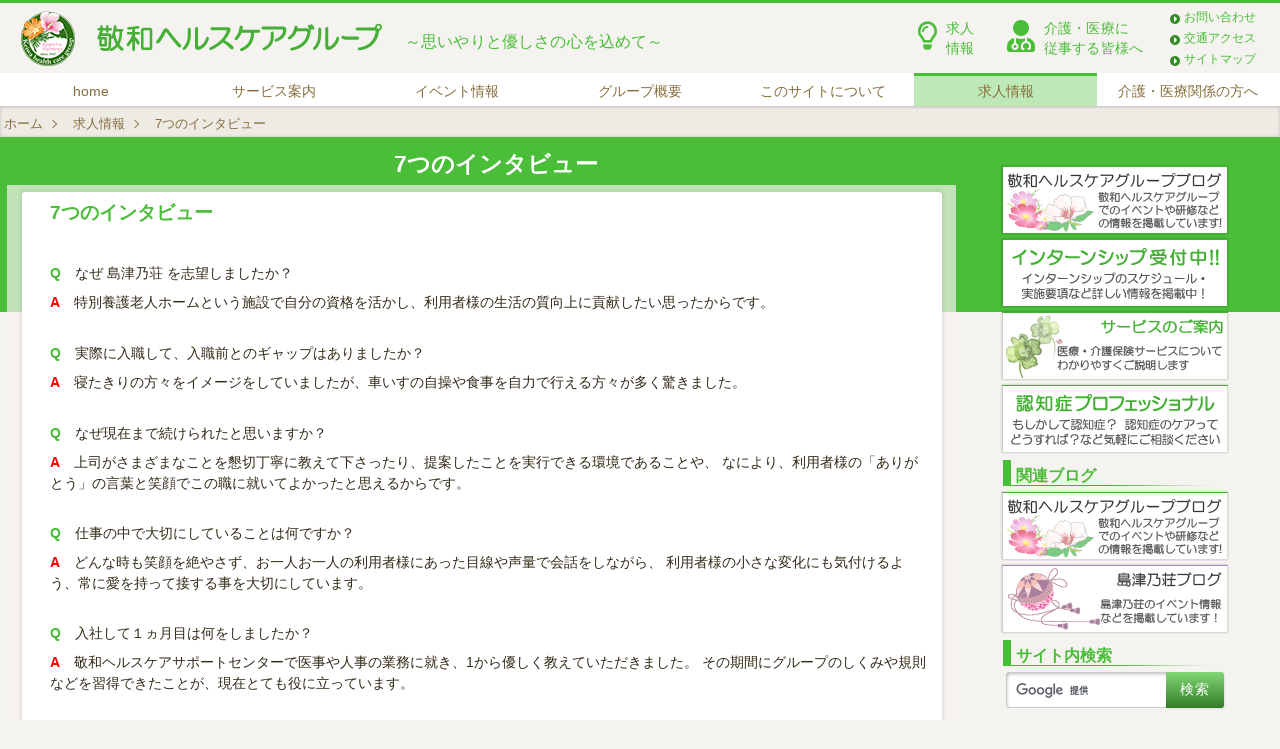

--- FILE ---
content_type: text/html; charset=UTF-8
request_url: https://keiwakaigroup.com/recruit/select/contents/ss1
body_size: 5803
content:
<!DOCTYPE html PUBLIC "-//W3C//DTD HTML 4.01 Transitional//EN" "https://www.w3.org/TR/html4/loose.dtd">
  <html lang="ja">
  <head><!-- Google Tag Manager --><script>(function(w,d,s,l,i){w[l]=w[l]||[];w[l].push({'gtm.start': new Date().getTime(),event:'gtm.js'});var f=d.getElementsByTagName(s)[0], j=d.createElement(s),dl=l!='dataLayer'?'&l='+l:'';j.async=true;j.src= 'https://www.googletagmanager.com/gtm.js?id='+i+dl;f.parentNode.insertBefore(j,f); })(window,document,'script','dataLayer','GTM-KC6MMM3');</script><!-- End Google Tag Manager --><meta http-equiv="Content-Type" content="text/html; charset=UTF-8"><meta http-equiv="Content-Script-Type" content="text/javascript"><meta http-equiv="Content-Style-Type" content="text/css"><meta name="viewport" content="width=device-width, initial-scale=1.0"><meta name="description" content="敬和ヘルスケアグループで募集している求人情報をご案内します。"><link rel="shortcut icon" type="image/vnd.microsoft.icon" href="/image/gp.ico"><link rel="icon" type="image/vnd.microsoft.icon" href="/image/gp.ico"><link rel="stylesheet" type="text/css"  href="/css/fontawesome.min.css?20200309132549"><link rel="stylesheet" type="text/css"  href="/css/style_base_mobile.min.css?20220225165807"><link rel="stylesheet" type="text/css"  media="screen and (min-width:1024px)"  href="/css/style_base_pc.min.css?20201119094251"><link rel="stylesheet" type="text/css" title="gp_style" href="/css/style_category_gp.min.css?20210917152435"><script type="text/javascript"  src="/js/jquery.min.js"></script><link rel="canonical" href="https://keiwakaigroup.com/recruit/select/contents/ss1"><link rel="stylesheet" type="text/css"  href="/css/style_rt_gp.min.css?20240229134953"><script type="text/javascript"  src="/js/find_job.js"></script><style type="text/css">.season_bg{background-image: url(/image/24/22_season_icon.png);}</style><title>7つのインタビュー - 求人情報 - 敬和ヘルスケアグループ</title></head>
<body id="recruit"><!-- Google Tag Manager (noscript) --><noscript><iframe src="https://www.googletagmanager.com/ns.html?id=GTM-KC6MMM3" height="0" width="0" style="display:none;visibility:hidden"></iframe></noscript><!-- End Google Tag Manager (noscript) -->
<div id="container"  style="background-image: url(/image/24/22_season_bg.png),url(/image/24/content_bg_gp.png);"><div id="toggle"><input id="ac-0" name="accordion" type="checkbox"><label for="ac-0" class="icon">menu</label><div id="navigation"><ul id="nav"><li class=" home"><input id="ac-1" name="accordion" type="checkbox"><label for="ac-1"><a href="/">home</a></label></li><li><input id="ac-2" name="accordion" type="checkbox"><label for="ac-2"><a href="/service/">サービス案内</a></label><ul><li>介護保険サービス<ul><li><a href="/service/special-nursing-home.php">特別養護老人ホーム</a></li><li><a href="/service/short-stay.php">ショートステイ</a></li><li><a href="/service/care-plan.php">居宅介護支援</a></li></ul></li><li>医療<ul><li><a href="/service/hospitalization.php">医療療養病床</a></li></ul></li></ul></li><li><input id="ac-3" name="accordion" type="checkbox"><label for="ac-3"><a href="/event.php">イベント情報</a></label></li><li><input id="ac-4" name="accordion" type="checkbox"><label for="ac-4"><a href="/profile/">グループ概要</a></label><ul><li><a href="/profile/">グループ 基本情報</a></li><li><a href="/document/">グループ 広報紙</a></li><li><a href="/profile/history.php">歩み（沿革）</a></li><li><a href="/profile/effort.php">取り組み</a><ul><li><a href="/profile/dementia_care.php">認知症プロフェッショナル</a></li><li><a href="/profile/infection_control.php">感染予防対策</a></li></ul></li><li><a href="/blog/kg/">グループBlog</a></li></ul></li><li><input id="ac-5" name="accordion" type="checkbox"><label for="ac-5"><a href="/about/">このサイトについて</a></label><ul><li><a href="/about/attention.php">ご利用案内</a></li><li><a href="/about/personal-information.php">個人情報の取り扱い</a></li><li>アクセス<ul><li><a href="/about/contact.php">お問い合わせ</a></li><li><a href="/about/site-map.php">サイトマップ</a></li><li><a href="/about/access.php">交通アクセス</a></li></ul></li></ul></li><li class="nav_now"><input id="ac-6" name="accordion" type="checkbox"><label for="ac-6"><a href="/recruit/select/">求人情報</a></label><ul><li><a href="/recruit/select/occupational">職種名から探す</a></li><li><a href="/recruit/select/time">時間帯から探す</a></li><li><a href="/recruit/select/qualification">必要資格で探す</a></li><li><a href="/recruit/select/office">勤務先から探す</a></li><li>新卒求人<ul><li><a href="/recruit/internship.php">インターンシップ</a></li><li><a href="/recruit/follow-up.php">フォローアップ研修</a></li></ul></li><li>選考プロセス<ul><li><a href="/recruit/process-internship.php">新卒求人</a></li><li><a href="/recruit/process-carrier.php">キャリア求人</a></li></ul></li></ul></li><li><input id="ac-7" name="accordion" type="checkbox"><label for="ac-7"><a href="/recruit/">介護・医療関係の方へ</a></label><ul><li><a href="/recruit/training/">研究会・研修</a><ul><li><a href="/recruit/training/mt">研究会</a></li><li><a href="/recruit/training/sm">研修</a></li></ul></li><li><a href="/recruit/dementia_care.php">認知症プロフェッショナル</a></li><li><a href="/recruit/requirement-examination.php">要件審査</a></li><li><a href="/recruit/corporate_registration.php">企業登録</a></li><li><a href="/service/service-list.php">介護保険サービス一覧</a></li><li><a href="/service/equipment-standards.php">介護施設の設備基準</a></li></ul></li></ul></div></div><div id="header"><div id="global_nav"><a id="header_group" href="/" ><img  src="/image/office_name_gp.png" width="405" height="70" alt="敬和ヘルスケアグループ"><span id="subtitle" class="office_fclolor">～思いやりと優しさの心を込めて～</span></a><div id="global_nav_right_recruit_top"><a  href="/recruit/select/" >求人<br>情報</a></div><div id="global_nav_right_recruit"><a  href="/recruit/" >介護・医療に<br>従事する皆様へ<br></a></div><ul id="global_nav_right"><li><a  href="/about/contact.php" >お問い合わせ</a></li><li><a  href="/about/access.php" >交通アクセス</a></li><li><a  href="/about/site-map.php" >サイトマップ</a></li></ul></div></div><div id="horizontal_summary" class="clr"><ul id="pathnav"><li><a  href="/" itemprop="url">ホーム</a></li><li><a  href="/recruit/select/" itemprop="url">求人情報</a></li><li>7つのインタビュー</li></ul></div><div id="main"><div class="u-rt__ribbon"></div><div id="content"><div id="article"><h1 class="gradation">7つのインタビュー</h1><div class="p-notice"></div><div class="p-notice"></div><div class="p-notice-sb--mb"></div><div class="p_rt-contents upper"><div class="p_rt-contents__bace" id="recruit_content"><h2>7つのインタビュー</h2>
          <ul class="qanda_inline">
            <li class="qanda-q">なぜ 島津乃荘 を志望しましたか？</li>
            <li class="qanda-a">特別養護老人ホームという施設で自分の資格を活かし、利用者様の生活の質向上に貢献したい思ったからです。</li>
            <li class="qanda-q">実際に入職して、入職前とのギャップはありましたか？</li>
            <li class="qanda-a">寝たきりの方々をイメージをしていましたが、車いすの自操や食事を自力で行える方々が多く驚きました。</li>
            <li class="qanda-q">なぜ現在まで続けられたと思いますか？</li>
            <li class="qanda-a">上司がさまざまなことを懇切丁寧に教えて下さったり、提案したことを実行できる環境であることや、
              なにより、利用者様の「ありがとう」の言葉と笑顔でこの職に就いてよかったと思えるからです。</li>
            <li class="qanda-q">仕事の中で大切にしていることは何ですか？</li>
            <li class="qanda-a">どんな時も笑顔を絶やさず、お一人お一人の利用者様にあった目線や声量で会話をしながら、
              利用者様の小さな変化にも気付けるよう、常に愛を持って接する事を大切にしています。</li>
            <li class="qanda-q">入社して１ヵ月目は何をしましたか？</li>
            <li class="qanda-a">敬和ヘルスケアサポートセンターで医事や人事の業務に就き、1から優しく教えていただきました。
            その期間にグループのしくみや規則などを習得できたことが、現在とても役に立っています。</li>
            <li class="qanda-q">スタッフとの関係性はどうですか？</li>
            <li class="qanda-a">和気あいあいとした雰囲気で活気に溢れています。
              特別養護老人ホームでは多職種間の連携が大切になるので、
              利用者様の日常の様子や状態の変化などについての情報を得たり、自ら感じた変化をお知らせすることで連携を図り、
              協力しながら業務についています。</li>
            <li class="qanda-q">最後に未来の後輩へメッセージをお願いします</li>
            <li class="qanda-a">学生時代は「こんなこと勉強しても社会に出たら役に立たない」と思ってしまうこともありましたが、
              どんな小さな経験も自分の自信につながり、今では本当に楽しく仕事をすることが出来るようになりました。
              学生の方は、今のうちにたくさんのことを吸収しておくといいと思います。</li>
          </ul>
        <ul id="paginate"><li class="prev"><a class="ripple" href="/recruit/select/contents/th2" >Prev</a></li><li class="current"><a class="ripple" href="/recruit/select/contents/ss1" >1</a></li><li ><a class="ripple" href="/recruit/select/contents/ss2" >2</a></li><li ><a class="ripple" href="/recruit/select/contents/ss3" >3</a></li><li ><a class="ripple" href="/recruit/select/contents/ss4" >4</a></li><li ><a class="ripple" href="/recruit/select/contents/th1" >5</a></li><li ><a class="ripple" href="/recruit/select/contents/th2" >6</a></li><li class="next"><a class="ripple" href="/recruit/select/contents/ss2" >Next</a></li></ul></div></div><h2 class="u-rt__h2--find">気になる求人情報を探す</h2><div class="u-rt__form"><form method="POST" action="/recruit/find" class="c_rt-find-form gp"><div class="c_rt-find-freeword"><input type="text" class="c_rt-find-freeword__input" name ="find_job[freeword]" placeholder="キーワードを入力" value="機能訓練指導員"><input type="hidden" name="token" value="975a7e421b9d2f9dec61c20c6b261fb38e0a8e8ce001e96d185fa8d343ddd34b"><button type="submit" class="c_rt-find-freeword__submit">検索</button></div><div id="view_labels" class="c_rt-find-labels"></div><input type="checkbox" class="c_rt-find-form__trigger" name="open" id="open"><label id="open_caption" for="open" class="filter_button">さらにしぼり込む</label><div id="detail_items"><div class="c_rt-find-tabs"></div></div></form></div><div class="c_rt-find-category"><h2>条件から探す</h2><div class="c_rt-find-category__select"><div class="c_rt-find-category__btn ripple"><a  href="/recruit/select/occupational_category" ><div class="title"><i class="fas fa-user-md"></i> 職種</div></a></div><div class="c_rt-find-category__btn ripple"><a  href="/recruit/select/time" ><div class="title"><i class="fas fa-clock"></i> 時間</div></a></div><div class="c_rt-find-category__btn ripple"><a  href="/recruit/select/qualification" ><div class="title"><i class="fas fa-address-card"></i> 資格</div></a></div><div class="c_rt-find-category__btn ripple"><a  href="/recruit/select/office" ><div class="title"><i class="fas fa-building"></i> 勤務</div></a></div></div></div><h2>関連情報</h2><div class="relation_wrapper"><div class="recruit_relation"><div class="recruit_relation_card"><a class="card" href="/recruit/internship.php" ><div class="icon btn-gp03"></div><div class="title">インターンシップ<span class="more">制度</span></div></a><div class="details"><p>学生の皆さんの様々な不安や疑問を解消する機会のひとつとして、インターンシップを受け入れています。</p></div></div><div class="recruit_relation_card"><a class="card" href="/recruit/follow-up.php" ><div class="icon btn-gp06"></div><div class="title">フォローアップ<span class="more">研修</span></div></a><div class="details"><p>基礎教育と精神面のフォローを目的に、新スタッフを対象とした丁寧な研修を行っています。</p></div></div><div class="recruit_relation_card"><a class="card" href="/recruit/process-internship.php" ><div class="icon btn-gp08"></div><div class="title">新卒 選考<span class="more">プロセス</span></div></a><div class="details"><p>新卒の方（現在学生の方）の場合の選考プロセス（応募の流れ）をご案内しています。</p></div></div><div class="recruit_relation_card"><a class="card" href="/recruit/process-carrier.php" ><div class="icon btn-gp19"></div><div class="title">キャリア 選考<span class="more">プロセス</span></div></a><div class="details"><p>キャリア求人（中途採用）の場合の選考プロセス（応募の流れ）をご案内しています。</p></div></div></div></div>
    <div class="section b_white round">
    <h2 class="circle_separator" id="contact">敬和ヘルスケアグループ お問い合わせ・連絡先</h2>
    <dl class="service_profile column7"><dt>住所</dt><dd>〒885-0093&nbsp;宮崎県 都城市 志比田町 10871番（<a href="/about/access.php">地図</a>）</dd><dt>電話番号</dt><dd><a href="tel:0986-51-3111">0986-51-3111</a></dd><dt><strong>電話受付</strong></dt><dd><strong>09:00～15:00</strong></dd><dt>FAX番号</dt><dd>0986-22-3267</dd><dt>営業日</dt><dd>平日 08:30～17:30</dd><dt class="contact">お問い合わせ</dt><dd><form method="POST" class="contact_form" action="/ssl/contact_rt.php"><input type="hidden" name="category" id="category" value="gp"><input type="hidden" name="pagetitle" id="pagetitle" value="7つのインタビュー - 求人情報 - 敬和ヘルスケアグループ"><input type="hidden" name="ref" id="ref" value="/recruit/select/contents/ss1"><button type="submit" class="submit">お問い合わせフォーム</button></form></dd>
    </dl>
    </div>
    <ul class="go_back"><li><a href="#global_nav">ページトップへ戻る<img  src="/image/icon_u.png" width="11" height="11" alt="▲"></a></li></ul></div><div id="sidebar"><div class="p-notice-sb"></div><ul class="aside"><li><a  href="/blog/kg/" ><img  src="/image/aside_s_group_blog.png" width="230" height="72" alt="敬和ヘルスケアグループ ブログ"></a></li><li><a  href="/recruit/internship.php" ><img  src="/image/aside_internship_gp.png" width="230" height="72" alt="インターンシップ 受付中！！"></a></li><li><a  href="/service/" ><img  src="/image/aside_service.png" width="230" height="72" alt="サービス案内"></a></li><li><a  href="/recruit/dementia_care.php" ><img  src="/image/aside_dc_gp.png" width="230" height="72" alt="認知症プロフェッショナル"></a></li><li class="aside_h2">関連ブログ</li><li><a  href="/blog/kg/" ><img  src="/image/aside_s_group_blog.png" width="230" height="72" alt="敬和ヘルスケアグループ ブログ"></a></li><li><a  href="/blog/ss/" ><img  src="/image/aside_s_shimadzunosho_blog.png" width="230" height="72" alt="島津乃荘 ブログ"></a></li><li class="aside_h2">サイト内検索</li><li id="cse-search-form"  itemscope itemtype="https://schema.org/WebSite"><meta itemprop="url" content="https://keiwakaigroup.com/recruit/select/contents/ss1"><form id="cse-search-box" action="https://keiwakaigroup.com/search.php" itemprop="potentialAction" itemscope itemtype="https://schema.org/SearchAction"><input type="hidden" name="cx" value="007357323642118028636:engpwa2av6e"><input type="hidden" name="ie" value="UTF-8"><input type="hidden" name="hl" value="ja"><meta itemprop="target" content="https://keiwakaigroup.com/search.php?q={q}&amp;cx=007357323642118028636:engpwa2av6e&ie=UTF-8&amp;hl=ja"><input type="text" name="q" size="31" itemprop="query-input"><input type="submit" name="sa" value="検索"></form><script type="text/javascript" src="https://www.google.com/cse/brand?form=cse-search-box&amp;lang=ja"></script></li></ul></div></div></div><div id="footer" class="office_bg14"><address><a  href="/" >&copy;&nbsp;2009&nbsp;Keiwa&nbsp;HealthCare&nbsp;Group</a></address><ul id="footer_nav"><li class="first"><a  href="/hp/" >特定医療法人 敬和会</a></li><li><a  href="/sf/" >社会福祉法人 敬和福祉会</a></li><li class="last"><a  href="/about/contact.php" >お問い合わせ</a></li></ul></div></div><script type="application/ld+json">{"@context":"https://schema.org","@type":"BreadcrumbList","itemListElement":[{"@type":"ListItem","position":1,"item":{"@id":"https://keiwakaigroup.com/","name":"ホーム"}},{"@type":"ListItem","position":2,"item":{"@id":"https://keiwakaigroup.com/recruit/select/","name":"求人情報"}}]}</script></body></html>

--- FILE ---
content_type: text/css
request_url: https://keiwakaigroup.com/css/style_base_mobile.min.css?20220225165807
body_size: 12026
content:
@font-face{font-weight:bold;font-family:'Hiragino Sans';src:local(HiraginoSans-W4)}html{font-size:100%}strong{font-weight:bold}pre{margin:1em 0;white-space:pre;white-space:pre-wrap;word-wrap:break-word}small{font-size:80%}sup{position:relative;font-size:75%;line-height:0;vertical-align:baseline}sup{top:-0.5em}form{margin:0}button,input,select,textarea{margin:0;font-size:100%;vertical-align:baseline}button,input{line-height:normal}button,select{text-transform:none}button,html input[type='button'],input[type='reset'],input[type='submit']{cursor:pointer;-webkit-appearance:button}button[disabled],html input[disabled]{cursor:default}input[type='checkbox'],input[type='radio']{padding:0}input[type='search']{-webkit-appearance:textfield}button::-moz-focus-inner,input::-moz-focus-inner{padding:0;border:0}textarea{overflow:auto;vertical-align:top}html,body,button,input,select,textarea{font-weight:normal;font-family:"HiraginoSans-W1","HiraginoSans-W4","Hiragino Sans","ヒラギノ角ゴシック","游ゴシック Medium","Yu Gothic Medium","游ゴシック体",YuGothic,sans-serif;letter-spacing:0.01em;font-feature-settings:'palt'}@media screen\0 {html,body,button,input,select,textarea{font-family:'メイリオ', Meiryo, sans-serif;letter-spacing:0.1em}}html,body,*,*:before,*:after{-webkit-box-sizing:border-box;-o-box-sizing:border-box;-ms-box-sizing:border-box;box-sizing:border-box;margin:0;padding:0}body{width:100%;margin:0;padding:0;line-height:1.5;background-color:#f5f3ef;-webkit-text-size-adjust:100%}#container{position:relative;width:100%;overflow:hidden;color:#332a17;font-weight:normal;font-size:90%;background-repeat:no-repeat;background-position:right bottom 63px}#content{z-index:1;max-width:100%;padding:0 .5em;overflow:hidden}#article,#article_top,#alpha{z-index:2;margin-top:.5em}#sidebar{z-index:3;margin:.5em auto;margin:0.2em auto;padding-top:.5em}#sidebar .innershadow{margin:0.2em auto;border:#d1bf9a solid 1px}#sidebar .aside{margin:0;padding:0 .5em;overflow:hidden;text-align:center;list-style-type:none}#sidebar .aside li{display:inline;margin:0 auto;padding:0}#sidebar .aside li a{overflow:hidden}#sidebar .aside li img{margin-top:1px}#sidebar .aside li img.hr,#sidebar .aside li.aside_h2{display:none;font-weight:bold}#header{position:relative;width:100%;margin:40px 0 0 0;padding:0;background-color:#f5f3ef;border-top:#f5f3ef solid 3px}#global_nav{position:relative;width:100%;max-width:1280px;height:81px;padding:0;overflow:hidden}#header_group{z-index:4;display:inline-block;min-width:100%;height:45px;padding:0;overflow:hidden}#header_group img{width:405px !important;max-width:405px !important;height:70px !important;margin:-8px 0 0 -90px}#global_nav_right_recruit_top,#global_nav_right_recruit{position:fixed;top:0;z-index:13;display:inline-block;height:33px;margin:4px 0 3px 0;padding:0}#global_nav_right_recruit_top a,#global_nav_right_recruit a{position:relative;display:block;height:100%;padding-top:1px;color:#fff;font-size:1em;line-height:1.2;text-decoration:none}#global_nav_right_recruit_top a:link,#global_nav_right_recruit_top a:visited,#global_nav_right_recruit_top a:focus,#global_nav_right_recruit_top a:active,#global_nav_right_recruit a:link,#global_nav_right_recruit a:visited,#global_nav_right_recruit a:focus,#global_nav_right_recruit a:active{color:#fff;text-decoration:none}#global_nav_right_recruit_top a:before,#global_nav_right_recruit a:before{position:absolute;top:0;left:0;display:block;width:1.5em;height:100%;margin-left:1px;padding-left:6px;color:#fff;line-height:36px}#global_nav_right_recruit_top{right:10.5em;width:5em}#global_nav_right_recruit_top a{padding-left:2.2em}#global_nav_right_recruit_top a:before{font-size:1.6em;font-weight:400;font-family:'Font Awesome 5 Free';content:""}#global_nav_right_recruit{right:0;width:10.5em}#global_nav_right_recruit a{padding-left:2.5em}#global_nav_right_recruit a:before{font-size:1.8em;font-weight:900;font-family:'Font Awesome 5 Free';content:""}#global_nav_right{z-index:5;display:inline-block;width:100%;height:36px;padding:0 .5em;font-size:13px}#global_nav_right li{position:relative;float:left;width:calc(100% / 3);max-width:calc(420px / 3);height:36px;margin:0;padding:3px 10px 0 18px;overflow:visible;line-height:36px;list-style-type:none}#global_nav_right a{width:100%;overflow:visible;white-space:nowrap}#global_nav_right a:before{position:absolute;top:15px;left:4px;display:block;width:10px;height:10px;background:#907742;border-radius:50%;content:''}#global_nav_right a:after{position:absolute;top:17px;left:8px;display:block;width:3px;height:3px;border:3px solid transparent;border-left:3px solid #fff;content:''}#global_nav_right a:link{text-decoration:none}@media screen and (min-width: 480px){#global_nav{height:101px}#header_group{height:65px}#header_group img{margin:0}}@media screen and (min-width: 768px){#global_nav{height:70px;overflow:visible}#header_group{height:70px}#global_nav_right{position:absolute;right:0;width:120px;height:70px;margin:0;padding:4px 4px 1px 6px}#global_nav_right li{display:list-item;float:none;width:100%;height:21px;padding:0 0 1px 18px;line-height:21px}#global_nav_right li a:before{top:7px}#global_nav_right li a:after{top:9px}}#subtitle{display:none}#toggle{position:fixed;top:-7px;z-index:11;display:block;width:100%;min-height:41px;max-height:100%;padding-bottom:41px;overflow:scroll;background-color:#fff;-webkit-box-shadow:0 3px 3px 0 rgba(80,80,80,0.3);box-shadow:0 3px 3px 0 rgba(80,80,80,0.3);-ms-overflow-style:none}#toggle::-webkit-scrollbar{display:none}#toggle input{display:none}#toggle a:hover,#toggle a:active,#toggle a:focus{-khtml-opacity:1;opacity:1}#toggle input:checked+label.icon:before{top:24px;left:10px;-webkit-transform:rotate(45deg);-ms-transform:rotate(45deg);transform:rotate(45deg)}#toggle input:checked+label.icon:after{top:16px;left:9px;-webkit-transform:rotate(-45deg);-ms-transform:rotate(-45deg);transform:rotate(-45deg)}#toggle input:checked #navigation{visibility:visible}#toggle input:checked+label+#navigation #nav>li{display:block;width:100%;height:auto}#toggle input #navigation{visibility:hidden}#toggle input+label+#navigation #nav>li{display:none;height:0;overflow:hidden}#toggle>label{position:fixed;top:0;z-index:12;display:block;width:100%;height:41px;padding:10px 10px 10px 40px;color:#fff;text-align:left;border-bottom:transparent solid 1px}#toggle label.icon:before,#toggle label.icon:after{position:fixed;top:20px;left:10px;z-index:13;display:block;width:20px;height:4px;background-color:#fff;-webkit-transition-duration:0.4s;transition-duration:0.4s;-webkit-transition-property:-webkit-transform;transition-property:-webkit-transform;transition-property:transform;transition-property:transform, -webkit-transform;content:''}#toggle label:before{margin-top:-6px}#toggle label:after{margin-top:2px}#navigation{position:relative;top:41px;display:block;width:100%}#nav{max-width:1280px;max-height:100%;padding:0}#nav li{position:relative;min-height:40px;margin:0;line-height:40px;list-style-type:none;background-image:none}#nav li a:link{min-height:40px;line-height:40px;text-decoration:underline}#nav li label{position:relative;display:block;width:100%;height:40px;padding:0;line-height:40px;text-align:left;border-top:transparent solid 1px;border-bottom:transparent solid 1px;cursor:pointer;-webkit-tap-highlight-color:transparent}#nav li label>a{display:inline-block;height:40px;margin:0;padding:0 0 0 40px}#nav>li>label>a{color:#fff}#nav li input{display:none}#nav li input+label{position:relative;z-index:10;-webkit-box-shadow:0 3px 3px 0 rgba(80,80,80,0.3);box-shadow:0 3px 3px 0 rgba(80,80,80,0.3)}#nav li input+label+ul{display:block;width:100%;height:auto;margin:0;margin-top:-200%;padding:0;overflow:visible;-webkit-transition:all 0.4s ease-out;transition:all 0.4s ease-out}#nav li input:checked+label+ul{margin-top:0;padding:0 .5em .5em .5em}#nav li input:checked+label+ul li{list-style-position:inside;list-style-type:none;border-top:#fff solid 1px}#nav li input:checked+label+ul li a{padding-left:16px}#nav li input:checked+label+ul li a:before{position:absolute;top:17px;left:3px;display:block;width:6px;height:6px;border-top:1px solid #876d3c;border-right:1px solid #876d3c;-webkit-transform:rotate(45deg);-ms-transform:rotate(45deg);transform:rotate(45deg);content:' '}#nav li input:checked+label+ul li:first-child{border-top:none}#nav li input:checked+label+ul li ul{margin:0 0 .5em 1em;padding:0 .5em;border:#876d3c solid 1px;border-radius:3px}#nav li input:checked+label+ul li ul li{display:inline-block;width:50%;height:30px;min-height:30px;margin:0;padding:0;overflow:visible;line-height:30px;white-space:nowrap}@media screen and (min-width: 768px){#nav li input:checked+label+ul li ul li{width:33%}}#nav li input:checked+label+ul li ul li:nth-child(2){border-top:none}#nav li input:checked+label+ul li ul li a{display:inline-block;width:100%;height:30px;min-height:30px;margin:0;padding:0 0 0 16px;line-height:30px;background-image:none}#nav li input:checked+label+ul li ul li a:before{top:13px}#nav li input+label:before,#nav li input:checked+label:before{position:absolute;top:20px;left:18px;display:block;width:8px;height:8px;border-top:2px solid #fff;border-right:2px solid #fff;-webkit-transform:rotate(45deg);-ms-transform:rotate(45deg);transform:rotate(45deg);content:' '}#nav li input+label+ul:before{position:absolute;top:12px;right:21px;z-index:20;display:block;width:8px;height:8px;border-top:2px solid #fff;border-right:2px solid #fff;-webkit-transform:rotate(135deg);-ms-transform:rotate(135deg);transform:rotate(135deg);-webkit-transition:all 0.4s ease-out;transition:all 0.4s ease-out;content:' '}#nav li input:checked+label+ul:before{position:absolute;top:15px;right:20px;z-index:20;display:block;width:8px;height:8px;border-top:2px solid #fff;border-right:2px solid #fff;-webkit-transform:rotate(-45deg);-ms-transform:rotate(-45deg);transform:rotate(-45deg);-webkit-transition:all 0.4s ease-out;transition:all 0.4s ease-out;content:' '}#horizontal_summary{position:relative;background-color:#eeebe5;border-bottom:rgba(80,80,80,0.1) solid 1px;-webkit-box-shadow:0 1px 3px rgba(80,80,80,0.3) inset;box-shadow:0 1px 3px rgba(80,80,80,0.3) inset}#pathnav{position:relative;display:block;width:100%;height:32px;margin:0 auto;padding:0 1em;font-size:0.9em;list-style-type:none;background-color:transparent;overflow-x:auto;overflow-y:hidden;white-space:nowrap;-webkit-overflow-scrolling:touch}#pathnav::-webkit-scrollbar{height:2px}#pathnav::-webkit-scrollbar-track{margin:0 2px;background:rgba(80,80,80,0.1);border-radius:2px}#pathnav::-webkit-scrollbar-thumb{border-radius:2px}#pathnav li{position:relative;top:0;display:inline-block;height:30px;margin:0;padding:0 0 0 0;color:#876d3c;line-height:35px;list-style-type:none;border-style:none}#pathnav li.pathnav_home{padding-left:0}#pathnav li.pathnav_home a{padding:0;background-image:none}#pathnav li a{display:block;height:30px;padding:0 2.3em 0 0;text-decoration:none;background-color:transparent}#pathnav li a:before{position:absolute;top:15px;right:17px;display:block;width:6px;height:6px;border-top:1px solid #876d3c;border-right:1px solid #876d3c;-webkit-transform:rotate(45deg);-ms-transform:rotate(45deg);transform:rotate(45deg);content:''}#header_summary{width:100%;max-width:1280px;margin:0 auto;padding:0.8em .5em .5em .5em;font-size:0.9em;line-height:2;background-color:transparent}@media screen and (min-width: 768px){#header_summary{height:30px;padding:.5em;font-size:1em;line-height:1.4}}#header_summary img{position:relative;display:inline-block;width:30px;margin:-3px 10px -3px 0;padding:0;vertical-align:middle}@media screen and (min-width: 768px){#header_summary img{margin:-.5em 10px 0 0}}#footer{width:100%;padding-top:.5em;text-align:center;text-shadow:0 -1px 1px rgba(80,80,80,0.1),0 1px 1px #fff;border-top:#fff solid 1px}#footer address{display:block;clear:both;height:2em;margin:0 auto;padding:0;line-height:2}#footer a{text-decoration:none}#footer_nav{display:block;clear:both;margin:0 auto 0.3em auto;padding:0.1em 0;text-align:center}#footer_nav li{display:inline-block;margin:0;padding:0.2em 0.4em;font-size:12px;line-height:16px;list-style-type:none;border-right:rgba(80,80,80,0.3) solid 1px}#footer_nav li.first{border-left-style:none}#footer_nav li.last{border-right-style:none}.season_bg{background-color:transparent;background-repeat:no-repeat;background-position:16px center;-ms-background-size:contain;background-size:contain}.round{border:1px solid #e6e6e6;border-radius:3px}.box{background:-webkit-gradient(linear, left top, left bottom, from(#fff), to(#f5f3ef));background:linear-gradient(to bottom, #fff, #f5f3ef);background:-webkit-linear-gradient(top, #fff, #f5f3ef);background:-webkit-gradient(linear, left top, left bottom, color-stop(0%, #fff), color-stop(100%, #f5f3ef))}.dropshadow{-webkit-box-shadow:1px 1px 2px rgba(80,80,80,0.3);box-shadow:1px 1px 2px rgba(80,80,80,0.3)}.innershadow{-webkit-box-shadow:1px 2px 3px rgba(80,80,80,0.3) inset;box-shadow:1px 2px 3px rgba(80,80,80,0.3) inset}img{max-width:100%;height:auto;border:0;border:0}a,a:link{color:#876d3c;text-decoration:underline}a:visited{color:#594828}a:active,a:hover{outline:0}a:focus{outline:thin dotted}a:hover,a:active,a:focus{cursor:pointer}a img{border-style:none}h1,h2,h3,h4,h5,h6{display:block;clear:both;margin:0.3em 0 0 0;padding:0.1em 0.3em 0 0.3em;font-family:"HiraginoSans-W1","HiraginoSans-W4","Hiragino Sans","ヒラギノ角ゴシック","游ゴシック","Yu Gothic","游ゴシック体",YuGothic,sans-serif;font-weight:bold;letter-spacing:normal;text-align:left}h1.gradation,h2.gradation,h3.gradation,h4.gradation,h5.gradation,h6.gradation{border-right:0 none transparent}h1.gradation a,h2.gradation a,h3.gradation a,h4.gradation a,h5.gradation a,h6.gradation a{color:#fff}h1.gradation a:link,h1.gradation a:visited,h1.gradation a:hover,h1.gradation a:active,h1.gradation a:focus,h2.gradation a:link,h2.gradation a:visited,h2.gradation a:hover,h2.gradation a:active,h2.gradation a:focus,h3.gradation a:link,h3.gradation a:visited,h3.gradation a:hover,h3.gradation a:active,h3.gradation a:focus,h4.gradation a:link,h4.gradation a:visited,h4.gradation a:hover,h4.gradation a:active,h4.gradation a:focus,h5.gradation a:link,h5.gradation a:visited,h5.gradation a:hover,h5.gradation a:active,h5.gradation a:focus,h6.gradation a:link,h6.gradation a:visited,h6.gradation a:hover,h6.gradation a:active,h6.gradation a:focus{color:#fff}h1 a,h1 a:link,h2 a,h2 a:link,h3 a,h3 a:link,h4 a,h4 a:link,h5 a,h5 a:link,h6 a,h6 a:link{text-decoration:none}h1 svg,h2 svg,h3 svg,h4 svg,h5 svg,h6 svg{vertical-align:middle}h1,h2{font-size:1.2em;line-height:1.4}.separator{position:relative;margin-bottom:1px;border-style:solid;border-width:0 0 1px 0}.circle_separator{position:relative;padding-left:30px;line-height:1.6}.circle_separator.bottom_fit{margin-bottom:-1px}.circle_separator:before{position:absolute;top:13px;left:13px;display:block;width:12px;height:12px;background-color:#876d3c;border-radius:30px;opacity:0.5;content:''}.circle_separator:after{position:absolute;top:7px;left:8px;display:block;width:15px;height:15px;background-color:#876d3c;border-radius:30px;-webkit-box-shadow:0 0 2px 2px rgba(255,255,255,0.2) inset;box-shadow:0 0 2px 2px rgba(255,255,255,0.2) inset;content:''}h3.circle_separator{border-left:none}.linear_separator{position:relative;margin-bottom:1px;background:-webkit-gradient(linear, left top, left bottom, from(rgba(69,176,53,0)), color-stop(70%, rgba(69,176,53,0)), to(#82d675));background:linear-gradient(to bottom, rgba(69,176,53,0) 0%, rgba(69,176,53,0) 70%, #82d675 100%);background:-webkit-linear-gradient(top, rgba(69,176,53,0) 0%, rgba(69,176,53,0) 70%, #82d675 100%);background:-webkit-gradient(linear, left top, left bottom, color-stop(0%, rgba(69,176,53,0)), color-stop(70%, rgba(69,176,53,0)), color-stop(100%, #82d675));border-bottom:1px solid #fff}.linear_separator.bg_bottom_fit{margin-bottom:-2px}h3{font-size:1.2em;line-height:1.3;border-style:solid;border-width:0 0 0 6px}h3.in_box{padding:0.2em 0.3em;text-align:center;border-width:0}h3.on_section{position:relative;left:0;display:inline-block;width:auto;margin-top:.5em;margin-bottom:-24px;padding:0.6em 2em 0.3em 2em;line-height:1.6rem;text-align:center;background-color:#fff;border-style:solid;border-width:1px;border-radius:6px}h3.on_section:after{position:absolute;bottom:-9px;display:block;width:15px;height:15px;background-color:#fff;border-right-width:1px;border-right-style:solid;border-bottom-width:1px;border-bottom-style:solid;-webkit-transform:rotate(45deg);-ms-transform:rotate(45deg);transform:rotate(45deg);content:''}h3.on_section+div,h3.on_section+p{padding-top:34px}h4{font-size:1em;line-height:1.1}h5{font-size:0.83em;line-height:1}h6{font-size:0.67em;line-height:1}.top_spacer{margin-top:.5em}p{padding:.5em .5em 0 .5em;overflow:hidden;text-align:left;text-align:justify;text-justify:inter-ideograph}p.indent{text-indent:1em}.img_float{overflow:hidden}.img_float.indent p{text-indent:1em}.img_float p,.img_float div{overflow:visible}.img_float img,.img_float a img,.img_float svg,.img_float a svg{float:left;margin:.5em 1em .5em 0}.img_float_right{overflow:hidden}.img_float_right.indent p{text-indent:1em}.img_float_right p,.img_float_right div{overflow:visible}.img_float_right img,.img_float_right a img,.img_float_right svg,.img_float_right a svg{float:right;margin:.5em 0 .5em 1em}hr{display:block;float:none;clear:both;width:0;height:0;font-size:0;line-height:0;background-color:transparent;border-color:transparent;border-width:0}hr.inbox{border-top:1px solid rgba(80,80,80,0.1);border-bottom:1px solid #fff}ol,ul{margin-top:.5em;overflow:hidden;letter-spacing:normal;text-align:left;list-style-position:inside}@media screen and (min-width: 480px){ol,ul{padding:0 1em .5em 2em;list-style-position:outside}}address{margin-top:.5em;padding:0 1em;font-style:normal}.menu{width:100%;margin:0 auto;padding:1em 0 0 0;text-align:center}.menu li{display:inline-block;padding:0 10px;list-style-type:none;border-style:solid;border-width:0 0 0 2px}.menu li:first-of-type{border-style:none;border-width:0}.notes{color:red;font-weight:bold}.notes a:link,.notes a:visited{color:red}.section{margin-top:.5em;padding:.5em;overflow:hidden;background-color:#fff}.inner_section{overflow:hidden;background-color:#fff}@media screen and (min-width: 768px){.inner_section{margin:0 .5em;padding:.5em}}.inner_section.row.gutters{margin-left:.5em}.section_border{margin-top:.5em;padding:.5em;overflow:hidden;background-color:#f5f3ef;border:1px solid #e6e6e6}.section_trans{position:relative;margin:0;padding:0;background-color:transparent}@media screen and (min-width: 768px){.section_trans{height:161px}}.section_trans p{width:98%;padding:0}@media screen and (min-width: 768px){.section_trans p{position:absolute;top:50%;-webkit-transform:translateY(-50%);-ms-transform:translateY(-50%);transform:translateY(-50%)}}.section.guide .row.gutters .section{background-color:transparent}.section img{max-width:100%;height:auto}.go_back,.content-nav{clear:both;width:100%;height:auto;min-height:3em;margin:0;padding:1.5em 1.5em 1em 1.5em;font-size:80%;text-align:right;background-image:url(../image/go_back.png);background-repeat:no-repeat;background-position:center top;-ms-background-size:100% 12px;background-size:100% 12px}.go_back li{display:block;float:right;padding:0;line-height:1;list-style-type:none}.go_back li img{padding-left:0.3em}a.pdf{padding-right:20px;background:transparent url(../image/icon_pdf_s.gif) no-repeat right top}a.blank{padding-right:20px;background:transparent url(../image/icon_target.gif) no-repeat right center}.guide{padding:3px;background-color:#fff;border:1px solid #e6e6e6;border-radius:3px;-webkit-box-shadow:1px 1px 2px rgba(80,80,80,0.1);box-shadow:1px 1px 2px rgba(80,80,80,0.1)}.btn-gp01{background:#fff url(../image/guide_button.jpg) no-repeat right 0}.btn-gp02{background:#fff url(../image/guide_button.jpg) no-repeat right -80px}.btn-gp03{background:#fff url(../image/guide_button.jpg) no-repeat right -160px}.btn-gp04{background:#fff url(../image/guide_button.jpg) no-repeat right -240px}.btn-gp05{background:#fff url(../image/guide_button.jpg) no-repeat right -320px}.btn-gp06{background:#fff url(../image/guide_button.jpg) no-repeat right -400px}.btn-gp07{background:#fff url(../image/guide_button.jpg) no-repeat right -480px}.btn-gp08{background:#fff url(../image/guide_button.jpg) no-repeat right -560px}.btn-gp09{background:#fff url(../image/guide_button.jpg) no-repeat right -640px}.btn-gp10{background:#fff url(../image/guide_button.jpg) no-repeat right -720px}.btn-gp11{background:#fff url(../image/guide_button.jpg) no-repeat right -800px}.btn-gp12{background:#fff url(../image/guide_button.jpg) no-repeat right -880px}.btn-gp13{background:#fff url(../image/guide_button.jpg) no-repeat right -960px}.btn-gp14{background:#fff url(../image/guide_button.jpg) no-repeat right -1040px}.btn-gp15{background:#fff url(../image/guide_button.jpg) no-repeat right -1120px}.btn-gp16{background:#fff url(../image/guide_button.jpg) no-repeat right -1200px}.btn-gp17{background:#fff url(../image/guide_button.jpg) no-repeat right -1280px}.btn-gp18{background:#fff url(../image/guide_button.jpg) no-repeat right -1360px}.btn-gp19{background:#fff url(../image/guide_button.jpg) no-repeat right -1440px}.btn-gp22{background:#fff url(../image/guide_button.jpg) no-repeat right -1680px}.btn-gp20{background:#fff url(../image/guide_button.jpg) no-repeat right -1520px}.btn-gp21{background:#fff url(../image/guide_button.jpg) no-repeat right -1600px}.btn-gp23{background:#fff url(../image/guide_button.jpg) no-repeat right -1760px}.btn-gp24{background:#fff url(../image/guide_button.jpg) no-repeat right -1840px}.btn-gp25{background:#fff url(../image/guide_button.jpg) no-repeat right -1920px}.btn-gp26{background:#fff url(../image/guide_button.jpg) no-repeat right -2000px}.btn-gp27{background:#fff url(../image/guide_button.jpg) no-repeat right -2080px}.btn-gp28{background:#fff url(../image/guide_button.jpg) no-repeat right -2160px}.btn-gp29{background:#fff url(../image/guide_button.jpg) no-repeat right -2240px}.btn-gp30{background:#fff url(../image/guide_button.jpg) no-repeat right -2320px}.btn-gp31{background:#fff url(../image/guide_button.jpg) no-repeat right -2400px}.btn-gp32{background:#fff url(../image/guide_button.jpg) no-repeat right -2480px}.btn-gp33{background:#fff url(../image/guide_button.jpg) no-repeat right -2560px}.btn-gp34{background:#fff url(../image/guide_button.jpg) no-repeat right -2640px}.training-btn01{background:#fff url(../recruit/image/guide_button.jpg) no-repeat right top}.training-btn02{background:#fff url(../recruit/image/guide_button.jpg) no-repeat right -80px}.training-btn03{background:#fff url(../recruit/image/guide_button.jpg) no-repeat right -160px}.training-btn04{background:#fff url(../recruit/image/guide_button.jpg) no-repeat right -240px}.training-btn05{background:#fff url(../recruit/image/guide_button.jpg) no-repeat right -320px}.training-btn06{background:#fff url(../recruit/image/guide_button.jpg) no-repeat right -400px}.training-btn07{background:#fff url(../recruit/image/guide_button.jpg) no-repeat right -480px}.training-btn08{background:#fff url(../recruit/image/guide_button.jpg) no-repeat right -560px}.training-btn09{background:#fff url(../recruit/image/guide_button.jpg) no-repeat right -640px}.training-btn10{background:#fff url(../recruit/image/guide_button.jpg) no-repeat right -720px}.training-btn11{background:#fff url(../recruit/image/guide_button.jpg) no-repeat right -800px}.training-btn12{background:#fff url(../recruit/image/guide_button.jpg) no-repeat right -880px}.training-btn14{background:#fff url(../recruit/image/guide_button.jpg) no-repeat right -960px}.training-btn15{background:#fff url(../recruit/image/guide_button.jpg) no-repeat right -1040px}.training-btn16{background:#fff url(../recruit/image/guide_button.jpg) no-repeat right -1120px}.training-btn17{background:#fff url(../recruit/image/guide_button.jpg) no-repeat right -1200px}.training-btn18{background:#fff url(../recruit/image/guide_button.jpg) no-repeat right -1280px}.btn-s06{background:#fff url(../sf/image/guide_button.jpg) no-repeat right -400px}.btn-s07{background:#fff url(../sf/image/guide_button.jpg) no-repeat right -480px}.go_section_top{position:relative;padding:1em 0;text-align:center;background-color:#fff;border:1px solid #e6e6e6;border-radius:3px;-webkit-box-shadow:1px 1px 2px rgba(80,80,80,0.1);box-shadow:1px 1px 2px rgba(80,80,80,0.1)}.h2_hr{padding-top:.5em;border-top:#876d3c solid 1px}.go_section_top h2{margin:0 .5em;font-weight:bold;text-shadow:0 1px 0 #fff,0 -1px 0 rgba(80,80,80,0.1);border-style:none}dt{width:100%;text-align:left}dd,dd dd{width:100%;padding:0.2em 0.2em 0.2em 0.2em;text-align:left}@media screen and (min-width: 568px){dd,dd dd{width:auto}}@media screen and (min-width: 568px){dt,dd dt{float:left;clear:left}dd:after,dd dd:after{display:block;clear:both;height:0;line-height:0;content:''}}.service_profile{border-bottom:1px dotted rgba(0,0,0,0.6)}.service_profile dt{border-top:1px dotted rgba(0,0,0,0.6)}@media screen and (min-width: 568px){.service_profile dt{padding:0.3em 0;text-align:right}}.service_profile dd{white-space:normal;word-break:break-all;border-top:1px dotted #e6e6e6}@media screen and (min-width: 568px){.service_profile dd{padding:0.3em 0 0.3em 1em;border-top:1px dotted rgba(0,0,0,0.6)}}.service_details{border-style:none}.service_details dt{border-style:none}@media screen and (min-width: 568px){.service_details dt{width:3em;margin:0;padding:0.1em 0}}.service_details dd{border-style:none}@media screen and (min-width: 568px){.service_details dd{padding:0.1em 0}}.service_details_solid{border-right:rgba(0,0,0,0.6) solid 1px;border-bottom:rgba(0,0,0,0.6) solid 1px;border-left:rgba(0,0,0,0.6) solid 1px}.service_details_solid dt{border-top:rgba(0,0,0,0.6) solid 1px}@media screen and (min-width: 568px){.service_details_solid dt{width:6em;margin:0;padding:0.3em;text-align:right;border-top:rgba(80,80,80,0.3) solid 1px}}.service_details_solid dd{border-top:rgba(80,80,80,0.3) solid 1px}@media screen and (min-width: 568px){.service_details_solid dd{padding:0.3em 1em;border-left:rgba(80,80,80,0.3) solid 1px}}.news_box{margin-top:0;padding-right:1em;padding-left:1em;overflow:hidden;background-color:#fff;border-bottom:none}@media screen and (min-width: 568px){.news_box{padding-right:0.3em;padding-left:0.3em}}.news_box dt,.news_box dd{padding-top:0;padding-bottom:0;line-height:29px}@media screen and (min-width: 568px){.news_box dt,.news_box dd{height:28px;font-size:0.8em}}.news_box dt{font-weight:normal}@media screen and (min-width: 568px){.news_box dt{width:auto;padding:.5em 0 0 3px}.news_box dt:first-child,.news_box dt:first-child+dd{border-top:none}}.news_box dd{padding-top:0;overflow:hidden;white-space:normal;text-overflow:ellipsis;word-break:break-all}@media screen and (min-width: 768px){.news_box dd{white-space:nowrap}}.news_box dd img{margin-top:-1.5px;padding:0 1px 0 7px;vertical-align:middle}.news_box .newsicon{display:inline}.news_box_old{max-height:300px;margin:0 .5em;overflow:auto}@media screen and (min-width: 568px){.news_box_old{max-height:600px}}.news_box_old dt.news_more,.news_box_old dd.news_more{margin-top:1px;border-top:#e6e6e6 dotted 1px;border-bottom:#fff dotted 1px}.news_box_old dt.news_more{display:none}@media screen and (min-width: 568px){.news_box_old dt.news_more{display:inline}}.news_box_old dd.news_more{text-align:right}.news_box_old img.newsicon{min-width:16px;height:16px;margin:-3px 0 auto 0;padding:0;vertical-align:middle}.service_box,.info_section{position:relative;display:block;margin-top:.5em;padding:3px;text-align:left;background-color:#fff;border:1px solid #e6e6e6;border-radius:3px}.service_box h2,.service_box h3,.info_section h2,.info_section h3{width:100%;height:26px;margin:0;padding:0 .5em;overflow:hidden;font-weight:bold;font-size:14px;line-height:26px;white-space:nowrap;text-align:left;text-overflow:ellipsis;border-style:none;border-style:solid;border-width:0 0 1px 0}.service_box h2 a,.service_box h3 a,.info_section h2 a,.info_section h3 a{-js-display:flex;display:-webkit-box;display:-ms-flexbox;display:flex;-ms-flex-direction:row;flex-direction:row;-ms-flex-wrap:nowrap;flex-wrap:nowrap;align-content:stretch;align-items:center;justify-content:space-between;-webkit-box-pack:space-between;-ms-flex-pack:space-between;-ms-flex-line-pack:stretch;-webkit-box-align:center;-ms-flex-align:center;-webkit-box-direction:normal;width:100%;width:100%;height:26px;margin:0;padding:0;line-height:26px}.service_box h2 a:after,.service_box h3 a:after,.info_section h2 a:after,.info_section h3 a:after{display:block;flex:0 0 8px;width:14px;font-weight:900;font-family:'Font Awesome 5 Free';content:""}.a-btn{position:relative;display:inline-block;width:100%;height:80px;padding:0 .5em;overflow:hidden;font-weight:bold;font-size:1.1em;line-height:130px;text-decoration:none;text-shadow:0 1px 1px rgba(0,0,0,0.6);background-color:#fff;background-repeat:no-repeat;border-bottom-width:1px;border-bottom-style:solid;outline:none;transition:background-color 0.2s linear, border-color 0.2s linear, color 0.2s linear;-webkit-box-shadow:1px 1px 2px rgba(80,80,80,0.1);box-shadow:1px 1px 2px rgba(80,80,80,0.1)}.a-btn:link{text-decoration:none}.a-btn:hover,.a-btn:active,.a-btn:focus{color:#fff;text-shadow:0 1px 1px rgba(80,80,80,0.3);background-image:none;border-color:#fff;-webkit-box-shadow:0 2px 2px rgba(0,0,0,0.6) inset;box-shadow:0 2px 2px rgba(0,0,0,0.6) inset}.service_box .inner{width:100%;height:100%;overflow:hidden}.service_box .text_area{width:100%;height:100%;overflow:hidden;font-size:0.8em;background-color:#fff;-webkit-box-shadow:inset 0 0 2px rgba(80,80,80,0.1);box-shadow:inset 0 0 2px rgba(80,80,80,0.1)}.service_box .text_area a.a-btn{font-size:1.3em}.service_box p{margin:0.8em;line-height:1.8}.service_box.iconbox .text_area a.icon-btn{position:relative;display:inline-block;width:100%;height:80px;padding:0 .5em;overflow:hidden;font-weight:bold;text-decoration:none;border-bottom-width:1px;border-bottom-style:solid;outline:none;transition:height 0.3s}@media screen and (min-width: 768px){.service_box.iconbox .text_area a.icon-btn{font-size:1.2em}}.service_box.iconbox .text_area a.icon-btn:hover{opacity:1;color:#fff;text-decoration:none}.service_box.iconbox .text_area a.icon-btn:hover svg{fill:#fff}.service_box.iconbox .text_area a.icon-btn:hover span.title{background-color:rgba(255,255,255,0)}.service_box.iconbox .text_area a.icon-btn:hover:before{bottom:0;height:100%;opacity:0.8}.service_box.iconbox .text_area a.icon-btn:hover:link{color:#fff;text-decoration:none}.service_box.iconbox .text_area a.icon-btn:hover:visited,.service_box.iconbox .text_area a.icon-btn:hover:hover,.service_box.iconbox .text_area a.icon-btn:hover:active,.service_box.iconbox .text_area a.icon-btn:hover:focus{color:#fff}.service_box.iconbox .text_area a.icon-btn:active span.title,.service_box.iconbox .text_area a.icon-btn:focus span.title{background-color:rgba(255,255,255,0)}.service_box.iconbox .text_area a.icon-btn:active svg,.service_box.iconbox .text_area a.icon-btn:focus svg{fill:#fff}.service_box.iconbox .text_area a.icon-btn:before{position:absolute;top:0;left:0;z-index:2;width:100%;height:0;transition:height 0.3s;content:' '}.service_box.iconbox .text_area a.icon-btn svg,.service_box.iconbox .text_area a.icon-btn img{position:absolute;top:0;right:0;z-index:3;margin:6px 6px 10px 0}.service_box.iconbox .text_area a.icon-btn span.title{position:absolute;bottom:8px;left:0;z-index:3;display:block;width:100%;min-height:26px;padding:3px 6px;line-height:22px;background-color:rgba(255,255,255,0.5)}.info_section h2 a{color:#fff;text-decoration:none}.info_section h2 a:link{color:#fff;text-decoration:none}.info_section h2 a:visited,.info_section h2 a:hover,.info_section h2 a:active,.info_section h2 a:focus{color:#fff}.info_section .in_box{margin:0;padding:0;background-color:#fff}@media screen and (min-width: 768px){.info_section .in_box{overflow:hidden}}.info_section .inner>p{width:100%;margin:auto;padding:1em;line-height:1.5}.info_section .news_box{background-color:transparent}.info_section .news_box dt,.info_section .news_box dd dt{float:left;clear:left;width:100%}.info_section .news_box dt{padding-right:.5em}@media screen and (min-width: 568px){.info_section .news_box dt{width:auto;color:#876d3c;font-size:0.8em;border-color:transparent;border-top-width:0}.info_section .news_box dd{width:auto;overflow:hidden;white-space:nowrap;text-overflow:ellipsis;border-color:#e6e6e6}}.info_section .news_box .newsicon{display:inline}.top_info{max-width:100%;margin-top:.5em}@media screen and (min-width: 568px){.top_info{display:grid;grid-row-gap:.5em;grid-column-gap:.5em;grid-template-rows:auto auto;grid-template-columns:1fr 2fr}}@media screen and (min-width: 1024px){.top_info{grid-template-rows:auto;grid-template-columns:2fr 1fr 2fr}}_:-ms-lang(x),.top_info{display:-ms-grid;-ms-grid-columns:1fr .5em 1fr .5em 1fr .5em 1fr .5em 1fr;-ms-grid-rows:auto}.attention_box dt{border-bottom:1px dotted rgba(0,0,0,0.6)}@media screen and (min-width: 768px){.attention_box dt{display:table-cell;width:140px;height:140px;padding-right:1em;vertical-align:middle}}.attention_box dd{border-bottom:1px dotted rgba(0,0,0,0.6)}@media screen and (min-width: 768px){.attention_box dd{display:table-cell;height:140px;margin-left:140px;vertical-align:middle}}@media screen and (min-width: 568px){.column2 dt,dd dt{width:3em}.column2 dd,dd dd{margin-left:3em}.column3 dt,dd dt{width:4em}.column3 dd,dd dd{margin-left:4em}.column4 dt,dd dt{width:5em}.column4 dd,dd dd{margin-left:5em}.column5 dt,dd dt{width:6em}.column5 dd,dd dd{margin-left:6em}.column6 dt,dd dt{width:7em}.column6 dd,dd dd{margin-left:7em}.column7 dt,dd dt{width:8em}.column7 dd,dd dd{margin-left:8em}.column8 dt,dd dt{width:9em}.column8 dd,dd dd{margin-left:9em}.column9 dt,dd dt{width:10em}.column9 dd,dd dd{margin-left:10em}.column10 dt,dd dt{width:11em}.column10 dd,dd dd{margin-left:11em}.column11 dt,dd dt{width:12em}.column11 dd,dd dd{margin-left:12em}.column12 dt,dd dt{width:13em}.column12 dd,dd dd{margin-left:13em}.column13 dt,dd dt{width:14em}.column13 dd,dd dd{margin-left:14em}.column14 dt,dd dt{width:15em}.column14 dd,dd dd{margin-left:15em}.column15 dt,dd dt{width:16em}.column15 dd,dd dd{margin-left:16em}.column16 dt,dd dt{width:17em}.column16 dd,dd dd{margin-left:17em}.column17 dt,dd dt{width:18em}.column17 dd,dd dd{margin-left:18em}.column18 dt,dd dt{width:19em}.column18 dd,dd dd{margin-left:19em}.row20{height:200px}.row23{height:230px}.service_profile .align_left{padding-left:1em;text-align:left;text-indent:-1em}}.si_list{margin:0;padding:.5em;line-height:1.4;list-style-position:outside;list-style-type:none}.si_list li{position:relative;margin-top:.5em;padding:0.3em 0 0.3em 0;padding-left:39px}.si_list li:before{position:absolute;top:0;left:5px;display:block;width:20px;height:100%;font-size:24px;line-height:20x;text-shadow:0 1px 1px rgba(80,80,80,0.1);-webkit-transform:scale(-1, 1);-ms-transform:scale(-1, 1);transform:scale(-1, 1);font-weight:400;font-family:'Font Awesome 5 Free';content:""}ul.qanda{margin-top:.5em;line-height:1.4;list-style-position:outside;list-style-type:none}ul.qanda li{position:relative;margin-top:.5em;padding-left:26px}ul.qanda li:after,ul.qanda li:before{position:absolute;top:-5px;display:block;width:20px;height:100%;line-height:36px}ul.qanda li:before{font-weight:900;font-family:'Font Awesome 5 Free';content:"";left:0;color:#fff;font-size:24px;text-shadow:0 1px 1px rgba(80,80,80,0.1);-webkit-transform:scale(-1, 1);-ms-transform:scale(-1, 1);transform:scale(-1, 1)}ul.qanda li:after{left:2px;font-weight:bold;font-size:14px;font-family:"HiraginoSans-W1","HiraginoSans-W4","Hiragino Sans","ヒラギノ角ゴシック","游ゴシック Medium","Yu Gothic Medium","游ゴシック体",YuGothic,sans-serif}ul.qanda li.qanda-q{font-weight:bold;margin-top:2em}ul.qanda li.qanda-q:after{color:#4abd39;content:'Q '}ul.qanda li.qanda-a:after{color:red;content:'A '}ul.qanda_inline{margin-top:.5em;line-height:1.4;list-style-position:outside;list-style-type:none}ul.qanda_inline li{margin-top:.5em}ul.qanda_inline li:before{margin-right:1em;font-weight:bold;font-size:14px;line-height:1.6}ul.qanda_inline li.qanda-q{margin-top:2em}ul.qanda_inline li.qanda-q:before{color:#4abd39;content:'Q'}ul.qanda_inline li.qanda-a:before{color:red;content:'A'}@media screen and (min-width: 768px){ul.qanda_inline a img,ul.qanda_inline img{float:left;margin-right:1em}}.flow_section{margin:0 auto;padding:.5em .5em 0 .5em;overflow:hidden}.flow_title{display:inline-block;margin:0;padding:.5em;font-weight:bold;line-height:1.5em;text-align:center}.flow_content{display:inline-block;margin:0;padding:.5em;line-height:1.5em;text-align:center;vertical-align:middle;background-color:#fff;border:rgba(80,80,80,0.1) solid 1px;-webkit-box-shadow:inset 1px 1px 1px #fff,1px 1px 1px #fff;box-shadow:inset 1px 1px 1px #fff,1px 1px 1px #fff}.flow_arrow{display:block;float:none;clear:both;width:100%;height:49px;margin:0;padding:0 0 0 4em;background:transparent url(../image/flow_arrow.png) no-repeat center top}.flow_arrow.center{padding:0}.flow_strong{border-color:#594828;border-width:2px}.em05{width:05em;max-width:100%}.em10{width:10em;max-width:100%}.em23{width:23em;max-width:100%}table{empty-cells:show;border-collapse:collapse;border-spacing:0}td img{max-width:100%;height:auto}caption{padding:.5em 1em;font-weight:normal;font-size:1.1em;text-align:left}.td-nowrap{white-space:nowrap;text-align:center}.td-nowrap-left{white-space:nowrap;text-align:left}.monotable{margin:.5em auto 0 auto;background-color:#fff;border-bottom:rgba(80,80,80,0.3) solid 1px;border-left:rgba(80,80,80,0.3) solid 1px;border-radius:3px;border-collapse:separate}.monotable tbody{background-color:#fff;border-radius:3px;-webkit-box-shadow:1px 1px 2px rgba(80,80,80,0.1);box-shadow:1px 1px 2px rgba(80,80,80,0.1)}.monotable th{padding:.5em 1em;padding:0.3em;line-height:1.1em;text-align:center;word-break:normal;border-top:rgba(80,80,80,0.3) solid 1px;border-right:rgba(80,80,80,0.3) solid 1px}.monotable tr:first-child th:first-child{border-top-left-radius:3px}.monotable tr:first-child th:last-child{border-top-right-radius:3px}.monotable tr:first-child td:first-child{border-top-left-radius:3px}.monotable tr:first-child td:last-child{border-top-right-radius:3px}.monotable tr:last-child td:first-child{border-bottom-left-radius:3px}.monotable tr:last-child td:last-child{border-bottom-right-radius:3px}.monotable tr:nth-child(even) td{background-color:#faf9f7}.monotable td{padding:.5em 1em;line-height:1.1em;word-break:normal;border-top:rgba(80,80,80,0.3) solid 1px;border-right:rgba(80,80,80,0.3) solid 1px}.monotable td.r{text-align:right}.monotable td.l{text-align:left}.monotable.event_calendar tbody{-webkit-box-shadow:none;box-shadow:none}#event_box{max-width:1250px;margin:.5em auto;padding:0;background-color:#faf9f7;border:1px solid #e6e6e6;border-radius:3px;border-radius:3px;-webkit-box-shadow:1px 1px 2px rgba(80,80,80,0.1);box-shadow:1px 1px 2px rgba(80,80,80,0.1)}@media screen and (min-width: 768px){#event_box{margin-top:1em}}#event_box #calender_nav{position:relative;height:40px;color:#fff;font-weight:bold;font-size:1.2em;line-height:40px;border-style:none;border-bottom:rgba(80,80,80,0.3) solid 1px}#event_box #calender_nav form{position:absolute;bottom:-2px;display:inline;border-style:none}#event_box #calender_nav form.left_btn{left:0}#event_box #calender_nav form.right_btn{right:0}#event_box #calender_nav button{height:40px;padding:0 1em;color:#fff;font-size:1.2em;line-height:40px;background-color:transparent;border-style:none}#event_box #all_calendar{margin-top:0;margin-bottom:1em;border-right-style:none;border-bottom-style:none;border-left-style:none;border-radius:0;border-collapse:separate;border-spacing:0}#event_box #all_calendar tbody,#event_box #all_calendar tr{border-radius:0}#event_box #all_calendar th,#event_box #all_calendar td{display:block;width:100%;height:auto;padding:0 3px 3px 3px;padding:0;background-color:#fff;border-right-style:none;border-left-style:none;border-radius:0;-js-display:flex;display:-webkit-box;display:-ms-flexbox;display:flex;-ms-flex-direction:row;flex-direction:row;-ms-flex-wrap:nowrap;flex-wrap:nowrap;align-content:stretch;align-items:stretch;justify-content:flex-start;-webkit-box-pack:flex-start;-ms-flex-pack:flex-start;-ms-flex-line-pack:stretch;-webkit-box-align:stretch;-ms-flex-align:stretch;-webkit-box-direction:normal}#event_box #all_calendar td{vertical-align:top}#event_box #all_calendar td:nth-child(1) .calendar_th:after{content:'（日）'}#event_box #all_calendar td:nth-child(2) .calendar_th:after{content:'（月）'}#event_box #all_calendar td:nth-child(3) .calendar_th:after{content:'（火）'}#event_box #all_calendar td:nth-child(4) .calendar_th:after{content:'（水）'}#event_box #all_calendar td:nth-child(5) .calendar_th:after{content:'（木）'}#event_box #all_calendar td:nth-child(6) .calendar_th:after{content:'（金）'}#event_box #all_calendar td:nth-child(7) .calendar_th:after{content:'（土）'}#event_box #all_calendar td .calendar_th{display:block;width:55px;height:auto;padding:4px 5px}#event_box #all_calendar .calendar_today{background-color:#ffeac2b0;-webkit-box-shadow:2px 2px 2px rgba(80,80,80,0.1) inset;box-shadow:2px 2px 2px rgba(80,80,80,0.1) inset}#event_box #all_calendar .calendar_item{position:relative;display:inline-block;margin:1px;padding:3px 5px 0 5px;color:#fff;font-size:0.8em;line-height:1.8em;border-radius:2px}#event_box #all_calendar .calendar_item a,#event_box #all_calendar .calendar_item a:link,#event_box #all_calendar .calendar_item a:visited{color:#fff}#event_box #all_calendar .thead,#event_box #all_calendar .non_this_month,#event_box #all_calendar .calendar-none{display:none}#event_box #all_calendar .holiday_name{padding-right:5px;padding-left:0;color:red;font-size:0.8em;line-height:2.3}#event_box #all_calendar .sunday .calendar_th,#event_box #all_calendar .holiday .calendar_th{background:#f8c7c7}#event_box #all_calendar .saturday .calendar_th{background:#c8ebfe}#event_box #all_calendar td .calendar_th:after{position:relative;left:-5px;font-size:12px}@media screen and (min-width: 768px){#event_box #all_calendar{width:100%;min-width:740px;margin:0 auto;table-layout:fixed}#event_box #all_calendar tbody{width:100%}#event_box #all_calendar tr{position:relative;display:table-row;width:100%}#event_box #all_calendar tr.thead th{height:20px;padding:3px 0 0 0;line-height:20px;text-align:center;background-color:#f5f3ef;border-top:#fff solid 1px}#event_box #all_calendar td,#event_box #all_calendar th,#event_box #all_calendar .non_this_month{position:relative;display:table-cell;width:14.2856%;height:100%;padding:0 3px 3px 3px;border-right-style:none;border-left-style:none;border-radius:0}#event_box #all_calendar td.non_this_month{background-color:#f5f3ef}#event_box #all_calendar span.calendar_th{top:0;left:0;display:inline-block;width:auto;height:20px;margin-bottom:0.2em;font-weight:bold;line-height:14px;text-align:left}#event_box #all_calendar td .calendar_th:after{display:none}#event_box #all_calendar .holiday_name{display:inline-block;line-height:2}#event_box #all_calendar .calendar_item{display:block;width:100%}#event_box #all_calendar .calendar-none{display:inline}}.saturday{color:#1189ff}.sunday,.holiday{color:red}.b_blue{background-color:#bdf}.b_yellow{background-color:#ffd}.b_red{background-color:#ffe8ff}.b_green{background-color:#c9edc4}.b_white{background-color:#fff}.left{display:block;float:left;clear:none;overflow:hidden}.block_left{display:inline-block}.right{float:right}.news_more .left,.news_more .right{display:block;float:none;clear:both;margin-bottom:.5em}@media screen and (min-width: 540px){.news_more .left{display:block;float:left;clear:none;margin-right:1em;margin-bottom:0;overflow:hidden}.news_more .right{float:right;margin-left:1em}}.float_last{overflow:hidden}.center{margin-right:auto;margin-left:auto;text-align:center}.align_left{text-align:left}.align_right{text-align:right}p.align_right{width:100%;margin:0;text-align:right}.underline{line-height:2;border-bottom:rgba(0,0,0,0.6) double 3px}.no_border{border-style:none;border-width:0}.outside{list-style-position:outside}.outside li{margin-left:1em}.clear{clear:both}.nowrap{white-space:nowrap}strong.list{padding:0.1em 1em;color:#fff;line-height:2}.section_small{display:inline-block;clear:none;width:auto;margin:0.1em 0.3em 0 0;padding:0.2em .5em;background-color:#fff;border-style:solid;border-width:1px;border-radius:3px}.section_color{margin-top:.5em;margin-bottom:.5em;padding:0.3em 0.6em;overflow:hidden;background:-webkit-gradient(linear, left top, left bottom, from(#fff), to(#fff));background:linear-gradient(to bottom, #fff, #fff);background:-webkit-linear-gradient(top, #fff, #fff);background:-webkit-gradient(linear, left top, left bottom, color-stop(0%, #fff), color-stop(100%, #fff));background-color:#fff;border-style:solid;border-width:4px 1px 1px 1px;border-right:1px solid #e6e6e6;border-bottom:1px solid #e6e6e6;border-left:1px solid #e6e6e6;border-radius:3px;-webkit-box-shadow:1px 1px 2px rgba(80,80,80,0.1);box-shadow:1px 1px 2px rgba(80,80,80,0.1)}.section_color.second_info{margin-top:0;margin-bottom:.5em}.b_rt{background-color:#907742}.b_gp{background-color:#4abd39}.b_hp{background-color:#1189ff}.b_th{background-color:#1189ff}.b_cp{background-color:#f5a100}.b_sf{background-color:#ffa4ff}.b_ss{background-color:#ac88c2}.b_hh{background-color:#f5a100}.b_light_gp{background-color:#c9edc4;border-color:#4abd39}.b_light_hp{background-color:#bdf;border-color:#1189ff}.b_light_th{background-color:#bdf;border-color:#1189ff}.b_light_cp{background-color:#ffeac2;border-color:#f5a100}.b_light_sf{background-color:#ffe8ff;border-color:#ffa4ff}.b_light_ss{background-color:#e3d7ea;border-color:#ac88c2}.b_light_hh{background-color:#ffeac2;border-color:#f5a100}.section_group,.section_color.section_gp{background-color:#fff;border-top-color:#4abd39}.section_keiwakai,.section_color.section_hp{background-color:#fff;border-top-color:#1189ff}.section_toshima_hospital,.section_color.section_th{background-color:#fff;border-top-color:#1189ff}.section_careplan,.section_color.section_cp{background-color:#fff;border-top-color:#f5a100}.section_keiwafukushikai,.section_color.section_sf{background-color:#fff;border-top-color:#ffa4ff}.section_shimadzunosho,.section_color.section_ss{background-color:#fff;border-top-color:#ac88c2}.section_homehelp,.section_color.section_hh{background-color:#fff;border-top-color:#f5a100}.photo{display:inline-block;max-width:100%;height:auto;margin-top:.5em;padding:5px;vertical-align:top;background-color:#fff;border:rgba(80,80,80,0.1) solid 1px}.photo_noflame{display:inline-block;max-width:100%;height:auto;margin-top:.5em;vertical-align:top}#cse-search-box{width:226px;height:50px;margin:0 auto;padding:2px 0 0 0;vertical-align:baseline}#cse-search-box input{position:relative;margin:0;overflow:visible;vertical-align:middle;-webkit-appearance:none;-moz-appearance:none}#cse-search-box input[type='text']{width:160px;height:36px;padding:5px 5px 5px 1em;color:#332a17;font-size:1.2em;border-top:solid 1px rgba(80,80,80,0.3);border-right:none;border-bottom:solid 1px rgba(80,80,80,0.3);border-left:solid 1px rgba(80,80,80,0.3);border-radius:3px 0 0 3px}#cse-search-box input[type='text']:focus{border-style:solid;border-width:1px 0 1px 1px}#cse-search-box input[type='text']:focus+input[type='submit']{border-style:solid;border-width:1px 1px 1px 0}#cse-search-box input[type='submit']{width:58px;height:36px;padding:0;color:#fff;font-size:1em;border-style:none;border-width:0;border-radius:0 3px 3px 0;cursor:pointer;-webkit-box-shadow:1px 1px 2px rgba(80,80,80,0.1);box-shadow:1px 1px 2px rgba(80,80,80,0.1)}@media screen and (-webkit-min-device-pixel-ratio: 0){#sidebar #cse-search-box input[type='text']{margin-top:1px}}.contact_form button{position:relative;width:200px;height:36px;margin:0;padding:0;overflow:visible;color:#fff;font-weight:normal;font-size:1em;text-transform:uppercase;vertical-align:middle;border-style:none;border-width:0;border-radius:3px;cursor:pointer;-webkit-appearance:none;-moz-appearance:none;-webkit-box-shadow:1px 1px 2px rgba(80,80,80,0.1);box-shadow:1px 1px 2px rgba(80,80,80,0.1)}.service_profile .contact_form button{float:left}.service_box.span4_box .contact_form button{width:100%}address .contact_form{margin-bottom:3px}address .address_small{font-size:0.8em}#warning{display:none;margin:.5em auto;padding:1em;font-size:1rem;background-color:#fff}#toc{display:none;margin:.5em 5% 0 5%;padding:1em;font-size:1rem;background-color:#fff}@media screen and (min-width: 768px){#toc{margin:.5em 10% 0 10%}}#toc ol{width:auto;padding-top:0.6em;padding-bottom:0;padding-left:1em;list-style:none;counter-reset:hl_count}#toc li{width:auto;margin:0.3em;padding-left:1em;font-weight:normal;font-size:0.9rem;line-height:1.5;text-indent:-1.7em;counter-increment:hl_count}#toc li:before{margin-right:0.5em;padding:0 .5em;color:#fff;font-size:0.9rem;text-align:center;background-color:#594828;border-radius:3px;content:counters(hl_count, "-")}#toc li ol{margin:-.5em 0 .5em 1em}#toc li ol li{margin-top:0.5em;margin-left:1.5em;padding-left:.5em;font-weight:normal;font-size:0.85rem;text-indent:-3em}#toc li ol li ol{margin-left:1em;padding-left:.5em}#toc li ol li ol li{padding-left:2em;text-indent:-4em}#toc span:after{display:block;height:0.6em;content:' '}#toc #toctitle{width:100%;margin:0 auto;padding:0.3em;line-height:1.8;text-align:center;border-top:#876d3c solid 1px;border-bottom:#876d3c solid 1px}.loading{width:auto;height:200px;margin:0 auto;text-align:center;background-color:transparent;background-repeat:no-repeat;background-position:center center}.loading h2{text-align:center}div.infectious{background-color:transparent}div.infectious img.newsicon{width:26px;height:16px;padding:0 1px 0 7px;vertical-align:middle}div.infectious .service_profile.news_box_old{overflow:hidden}span.infectious-now{font-size:1.6em;padding-left:0.5em}@media screen and (min-width: 480px){.newsletter.service_profile dd{padding-left:200px}}.newsletter.service_profile dt{text-align:center;border-top:none}@media screen and (min-width: 480px){.newsletter.service_profile dt{width:200px}}.newsletter.service_profile dt a img{border-style:solid;border-width:1px}.newsletter.service_profile .newsletter-title{color:#fff;font-weight:bold;line-height:2;text-align:center}@media screen and (min-width: 480px){.newsletter.service_profile .newsletter-title{width:100%}}.newsletter.service_profile .newsletter-date{width:100%;font-size:0.8em;text-align:right}.newsletter.service_profile .newsletter-author a{font-weight:bold;text-decoration:none}@media screen and (min-width: 480px){.newsletter.service_profile .newsletter-author{padding-left:1em}}.newsletter.service_profile .newsletter-contents{list-style-type:square}@media screen and (min-width: 480px){.newsletter.service_profile .newsletter-contents{list-style-type:square}}.newsletter.service_profile .newsletter-view{padding-left:1em}.newsletter.service_profile .adbe{padding:1em}blockquote{position:relative;padding:3em .5em .5em 2em;font-style:normal;background:#f5f3ef}blockquote:before{position:absolute;top:5px;left:5px;display:block;width:30px;height:30px;color:#fff;font-size:16px;line-height:30px;text-align:center;background-color:#876d3c;border-radius:50%;font-weight:900;font-family:'Font Awesome 5 Free';content:""}blockquote cite{display:block;float:none;clear:both;margin-top:1em;padding:1em 0 0 0;color:#332a17;font-size:0.8em;white-space:pre-wrap;text-align:right;word-wrap:break-word;border-top:1px solid rgba(80,80,80,0.3);-webkit-box-shadow:0 -1px 0 #fff;box-shadow:0 -1px 0 #fff}blockquote cite:before{content:'引用元：'}.for_feature_phone,.for_iPhone5,.for_iPad_portrait,.for_iPad_landscape,.for_pc{display:none}@media screen and (min-width: 480px){.for_feature_phone.block{display:block}.for_feature_phone.inline_block{display:inline-block}.for_feature_phone.inline{display:inline}.for_feature_phone.list{display:list-item}}@media screen and (min-width: 568px){.for_iPhone5.block{display:block}.for_iPhone5.inline_block{display:inline-block}.for_iPhone5.inline{display:inline}.for_iPhone5.list{display:list-item}}@media screen and (min-width: 768px){.for_iPad_portrait.block{display:block}.for_iPad_portrait.inline_block{display:inline-block}.for_iPad_portrait.inline{display:inline}.for_iPad_portrait.list{display:list-item}}@media screen and (min-width: 1024px){.for_iPad_landscape.block{display:block}.for_iPad_landscape.inline_block{display:inline-block}.for_iPad_landscape.inline{display:inline}.for_iPad_landscape.list{display:list-item}}@media screen and (min-width: 1280px){.for_pc.block{display:block}.for_pc.inline_block{display:inline-block}.for_pc.inline{display:inline}.for_pc.list{display:list-item}}.clr:after,.group:after{display:table;clear:both;content:''}.gutters.auto_span{-js-display:flex;display:-webkit-box;display:-ms-flexbox;display:flex;-ms-flex-direction:row;flex-direction:row;-ms-flex-wrap:wrap;flex-wrap:wrap;align-content:space-around;align-items:stretch;justify-content:space-around;-webkit-box-pack:space-around;-ms-flex-pack:space-around;-ms-flex-line-pack:space-around;-webkit-box-align:stretch;-ms-flex-align:stretch;-webkit-box-direction:normal}.gutters.auto_span .col{margin-bottom:.5em}.gutters{-js-display:flex;display:-webkit-box;display:-ms-flexbox;display:flex;-ms-flex-direction:row;flex-direction:row;-ms-flex-wrap:wrap;flex-wrap:wrap;align-content:stretch;align-items:stretch;justify-content:flex-start;-webkit-box-pack:flex-start;-ms-flex-pack:flex-start;-ms-flex-line-pack:stretch;-webkit-box-align:stretch;-ms-flex-align:stretch;-webkit-box-direction:normal}.gutters .service_box,.gutters .col{margin-bottom:.5em;margin-left:.5em}.gutters .span3_box,.gutters .span4_box,.gutters .span6_box,.gutters .span_1,.gutters .span_2,.gutters .span_3,.gutters .span_4,.gutters .span_5{flex:0 1 49%;-ms-flex:0 1 49%;flex:0 1 calc(100% / 2 - 0.5em * 1);flex:0 1 -webkit-calc(100% / 2 - 0.5em * 1);-webkit-box-flex:0}.gutters .span3_box .gutters,.gutters .span4_box .gutters,.gutters .span6_box .gutters,.gutters .span_1 .gutters,.gutters .span_2 .gutters,.gutters .span_3 .gutters,.gutters .span_4 .gutters,.gutters .span_5 .gutters{display:block}.gutters .span_6,.gutters .span_7,.gutters .span_8,.gutters .span_9,.gutters .span_10,.gutters .span_11,.gutters .span_12{flex:0 1 99%;-ms-flex:0 1 99%;flex:0 1 calc(100% / 1 - 0);flex:0 1 -webkit-calc(100% / 1 - 0);-webkit-box-flex:0}@media screen and (min-width: 768px){.gutters,.gutters .span3_box .gutters,.gutters .span4_box .gutters,.gutters .span6_box .gutters,.gutters .span_1 .gutters,.gutters .span_2 .gutters,.gutters .span_3 .gutters,.gutters .span_4 .gutters,.gutters .span_5 .gutters,.gutters .span_6 .gutters,.gutters .span_7 .gutters{margin-left:-.5em;-js-display:flex;display:-webkit-box;display:-ms-flexbox;display:flex;-ms-flex-direction:row;flex-direction:row;-ms-flex-wrap:nowrap;flex-wrap:nowrap;align-content:stretch;align-items:stretch;justify-content:flex-start;-webkit-box-pack:flex-start;-ms-flex-pack:flex-start;-ms-flex-line-pack:stretch;-webkit-box-align:stretch;-ms-flex-align:stretch;-webkit-box-direction:normal}.gutters.wrap,.gutters .span3_box .gutters.wrap,.gutters .span4_box .gutters.wrap,.gutters .span6_box .gutters.wrap,.gutters .span_1 .gutters.wrap,.gutters .span_2 .gutters.wrap,.gutters .span_3 .gutters.wrap,.gutters .span_4 .gutters.wrap,.gutters .span_5 .gutters.wrap,.gutters .span_6 .gutters.wrap,.gutters .span_7 .gutters.wrap{-js-display:flex;display:-webkit-box;display:-ms-flexbox;display:flex;-ms-flex-direction:row;flex-direction:row;-ms-flex-wrap:wrap;flex-wrap:wrap;align-content:stretch;align-items:stretch;justify-content:flex-start;-webkit-box-pack:flex-start;-ms-flex-pack:flex-start;-ms-flex-line-pack:stretch;-webkit-box-align:stretch;-ms-flex-align:stretch;-webkit-box-direction:normal}.gutters.wrap .span_1,.gutters .span3_box .gutters.wrap .span_1,.gutters .span4_box .gutters.wrap .span_1,.gutters .span6_box .gutters.wrap .span_1,.gutters .span_1 .gutters.wrap .span_1,.gutters .span_2 .gutters.wrap .span_1,.gutters .span_3 .gutters.wrap .span_1,.gutters .span_4 .gutters.wrap .span_1,.gutters .span_5 .gutters.wrap .span_1,.gutters .span_6 .gutters.wrap .span_1,.gutters .span_7 .gutters.wrap .span_1{flex:0 0 7%;-ms-flex:0 0 7%;flex:0 0 calc(100% / 12 - .5em);flex:0 0 -webkit-calc(100% / 12 - .5em);-webkit-box-flex:0}.gutters.wrap .span_2,.gutters .span3_box .gutters.wrap .span_2,.gutters .span4_box .gutters.wrap .span_2,.gutters .span6_box .gutters.wrap .span_2,.gutters .span_1 .gutters.wrap .span_2,.gutters .span_2 .gutters.wrap .span_2,.gutters .span_3 .gutters.wrap .span_2,.gutters .span_4 .gutters.wrap .span_2,.gutters .span_5 .gutters.wrap .span_2,.gutters .span_6 .gutters.wrap .span_2,.gutters .span_7 .gutters.wrap .span_2{flex:0 0 15%;-ms-flex:0 0 15%;flex:0 0 calc(100% / 6 - .5em);flex:0 0 -webkit-calc(100% / 6 - .5em);-webkit-box-flex:0}.gutters.wrap .span_3,.gutters.wrap .span4_box,.gutters .span3_box .gutters.wrap .span_3,.gutters .span3_box .gutters.wrap .span4_box,.gutters .span4_box .gutters.wrap .span_3,.gutters .span4_box .gutters.wrap .span4_box,.gutters .span6_box .gutters.wrap .span_3,.gutters .span6_box .gutters.wrap .span4_box,.gutters .span_1 .gutters.wrap .span_3,.gutters .span_1 .gutters.wrap .span4_box,.gutters .span_2 .gutters.wrap .span_3,.gutters .span_2 .gutters.wrap .span4_box,.gutters .span_3 .gutters.wrap .span_3,.gutters .span_3 .gutters.wrap .span4_box,.gutters .span_4 .gutters.wrap .span_3,.gutters .span_4 .gutters.wrap .span4_box,.gutters .span_5 .gutters.wrap .span_3,.gutters .span_5 .gutters.wrap .span4_box,.gutters .span_6 .gutters.wrap .span_3,.gutters .span_6 .gutters.wrap .span4_box,.gutters .span_7 .gutters.wrap .span_3,.gutters .span_7 .gutters.wrap .span4_box{flex:0 0 23%;-ms-flex:0 0 23%;flex:0 0 calc(100% / 4 - .5em);flex:0 0 -webkit-calc(100% / 4 - .5em);-webkit-box-flex:0}.gutters.wrap .span_4,.gutters.wrap .span3_box,.gutters .span3_box .gutters.wrap .span_4,.gutters .span3_box .gutters.wrap .span3_box,.gutters .span4_box .gutters.wrap .span_4,.gutters .span4_box .gutters.wrap .span3_box,.gutters .span6_box .gutters.wrap .span_4,.gutters .span6_box .gutters.wrap .span3_box,.gutters .span_1 .gutters.wrap .span_4,.gutters .span_1 .gutters.wrap .span3_box,.gutters .span_2 .gutters.wrap .span_4,.gutters .span_2 .gutters.wrap .span3_box,.gutters .span_3 .gutters.wrap .span_4,.gutters .span_3 .gutters.wrap .span3_box,.gutters .span_4 .gutters.wrap .span_4,.gutters .span_4 .gutters.wrap .span3_box,.gutters .span_5 .gutters.wrap .span_4,.gutters .span_5 .gutters.wrap .span3_box,.gutters .span_6 .gutters.wrap .span_4,.gutters .span_6 .gutters.wrap .span3_box,.gutters .span_7 .gutters.wrap .span_4,.gutters .span_7 .gutters.wrap .span3_box{flex:0 0 32%;-ms-flex:0 0 32%;flex:0 0 calc(100% / 3 - .5em);flex:0 0 -webkit-calc(100% / 3 - .5em);-webkit-box-flex:0}.gutters.wrap .span_5,.gutters .span3_box .gutters.wrap .span_5,.gutters .span4_box .gutters.wrap .span_5,.gutters .span6_box .gutters.wrap .span_5,.gutters .span_1 .gutters.wrap .span_5,.gutters .span_2 .gutters.wrap .span_5,.gutters .span_3 .gutters.wrap .span_5,.gutters .span_4 .gutters.wrap .span_5,.gutters .span_5 .gutters.wrap .span_5,.gutters .span_6 .gutters.wrap .span_5,.gutters .span_7 .gutters.wrap .span_5{flex:0 0 41%;-ms-flex:0 0 41%;flex:0 0 calc(100% / 2.4 - .5em);flex:0 0 -webkit-calc(100% / 2.4 - .5em);-webkit-box-flex:0}.gutters.wrap .span_6,.gutters.wrap .span6_box,.gutters .span3_box .gutters.wrap .span_6,.gutters .span3_box .gutters.wrap .span6_box,.gutters .span4_box .gutters.wrap .span_6,.gutters .span4_box .gutters.wrap .span6_box,.gutters .span6_box .gutters.wrap .span_6,.gutters .span6_box .gutters.wrap .span6_box,.gutters .span_1 .gutters.wrap .span_6,.gutters .span_1 .gutters.wrap .span6_box,.gutters .span_2 .gutters.wrap .span_6,.gutters .span_2 .gutters.wrap .span6_box,.gutters .span_3 .gutters.wrap .span_6,.gutters .span_3 .gutters.wrap .span6_box,.gutters .span_4 .gutters.wrap .span_6,.gutters .span_4 .gutters.wrap .span6_box,.gutters .span_5 .gutters.wrap .span_6,.gutters .span_5 .gutters.wrap .span6_box,.gutters .span_6 .gutters.wrap .span_6,.gutters .span_6 .gutters.wrap .span6_box,.gutters .span_7 .gutters.wrap .span_6,.gutters .span_7 .gutters.wrap .span6_box{flex:0 0 49.5%;-ms-flex:0 0 49.5%;flex:0 0 calc(100% / 2 - .5em);flex:0 0 -webkit-calc(100% / 2 - .5em);-webkit-box-flex:0}.gutters.wrap .span_7,.gutters .span3_box .gutters.wrap .span_7,.gutters .span4_box .gutters.wrap .span_7,.gutters .span6_box .gutters.wrap .span_7,.gutters .span_1 .gutters.wrap .span_7,.gutters .span_2 .gutters.wrap .span_7,.gutters .span_3 .gutters.wrap .span_7,.gutters .span_4 .gutters.wrap .span_7,.gutters .span_5 .gutters.wrap .span_7,.gutters .span_6 .gutters.wrap .span_7,.gutters .span_7 .gutters.wrap .span_7{flex:0 0 57%;-ms-flex:0 0 57%;flex:0 0 calc(100% / 1.71429 - .5em);flex:0 0 -webkit-calc(100% / 1.71429 - .5em);-webkit-box-flex:0}.gutters.wrap .span_8,.gutters .span3_box .gutters.wrap .span_8,.gutters .span4_box .gutters.wrap .span_8,.gutters .span6_box .gutters.wrap .span_8,.gutters .span_1 .gutters.wrap .span_8,.gutters .span_2 .gutters.wrap .span_8,.gutters .span_3 .gutters.wrap .span_8,.gutters .span_4 .gutters.wrap .span_8,.gutters .span_5 .gutters.wrap .span_8,.gutters .span_6 .gutters.wrap .span_8,.gutters .span_7 .gutters.wrap .span_8{flex:0 0 66%;-ms-flex:0 0 66%;flex:0 0 calc(100% / 1.5 - .5em);flex:0 0 -webkit-calc(100% / 1.5 - .5em);-webkit-box-flex:0}.gutters.wrap .span_9,.gutters .span3_box .gutters.wrap .span_9,.gutters .span4_box .gutters.wrap .span_9,.gutters .span6_box .gutters.wrap .span_9,.gutters .span_1 .gutters.wrap .span_9,.gutters .span_2 .gutters.wrap .span_9,.gutters .span_3 .gutters.wrap .span_9,.gutters .span_4 .gutters.wrap .span_9,.gutters .span_5 .gutters.wrap .span_9,.gutters .span_6 .gutters.wrap .span_9,.gutters .span_7 .gutters.wrap .span_9{flex:0 0 74%;-ms-flex:0 0 74%;flex:0 0 calc(100% / 1.33333 - .5em);flex:0 0 -webkit-calc(100% / 1.33333 - .5em);-webkit-box-flex:0}.gutters.wrap .span_10,.gutters .span3_box .gutters.wrap .span_10,.gutters .span4_box .gutters.wrap .span_10,.gutters .span6_box .gutters.wrap .span_10,.gutters .span_1 .gutters.wrap .span_10,.gutters .span_2 .gutters.wrap .span_10,.gutters .span_3 .gutters.wrap .span_10,.gutters .span_4 .gutters.wrap .span_10,.gutters .span_5 .gutters.wrap .span_10,.gutters .span_6 .gutters.wrap .span_10,.gutters .span_7 .gutters.wrap .span_10{flex:0 0 83%;-ms-flex:0 0 83%;flex:0 0 calc(100% / 1.2 - .5em);flex:0 0 -webkit-calc(100% / 1.2 - .5em);-webkit-box-flex:0}.gutters.wrap .span_11,.gutters .span3_box .gutters.wrap .span_11,.gutters .span4_box .gutters.wrap .span_11,.gutters .span6_box .gutters.wrap .span_11,.gutters .span_1 .gutters.wrap .span_11,.gutters .span_2 .gutters.wrap .span_11,.gutters .span_3 .gutters.wrap .span_11,.gutters .span_4 .gutters.wrap .span_11,.gutters .span_5 .gutters.wrap .span_11,.gutters .span_6 .gutters.wrap .span_11,.gutters .span_7 .gutters.wrap .span_11{flex:0 0 91%;-ms-flex:0 0 91%;flex:0 0 calc(100% / 1.09091 - .5em);flex:0 0 -webkit-calc(100% / 1.09091 - .5em);-webkit-box-flex:0}.gutters.wrap .span_12,.gutters .span3_box .gutters.wrap .span_12,.gutters .span4_box .gutters.wrap .span_12,.gutters .span6_box .gutters.wrap .span_12,.gutters .span_1 .gutters.wrap .span_12,.gutters .span_2 .gutters.wrap .span_12,.gutters .span_3 .gutters.wrap .span_12,.gutters .span_4 .gutters.wrap .span_12,.gutters .span_5 .gutters.wrap .span_12,.gutters .span_6 .gutters.wrap .span_12,.gutters .span_7 .gutters.wrap .span_12{flex:0 1 100%;-ms-flex:0 1 100%;flex:0 1 calc(100% / 1 - 0);flex:0 1 -webkit-calc(100% / 1 - 0);-webkit-box-flex:0}.gutters .span_1,.gutters .span3_box .gutters .span_1,.gutters .span4_box .gutters .span_1,.gutters .span6_box .gutters .span_1,.gutters .span_1 .gutters .span_1,.gutters .span_2 .gutters .span_1,.gutters .span_3 .gutters .span_1,.gutters .span_4 .gutters .span_1,.gutters .span_5 .gutters .span_1,.gutters .span_6 .gutters .span_1,.gutters .span_7 .gutters .span_1{flex:0 1 7.4%;-ms-flex:0 1 7.4%;flex:0 1 calc(100% / 12 - .5em);flex:0 1 -webkit-calc(100% / 12 - .5em);-webkit-box-flex:0}.gutters .span_2,.gutters .span3_box .gutters .span_2,.gutters .span4_box .gutters .span_2,.gutters .span6_box .gutters .span_2,.gutters .span_1 .gutters .span_2,.gutters .span_2 .gutters .span_2,.gutters .span_3 .gutters .span_2,.gutters .span_4 .gutters .span_2,.gutters .span_5 .gutters .span_2,.gutters .span_6 .gutters .span_2,.gutters .span_7 .gutters .span_2{flex:0 1 15.8%;-ms-flex:0 1 15.8%;flex:0 1 calc(100% / 6 - .5em);flex:0 1 -webkit-calc(100% / 6 - .5em);-webkit-box-flex:0}.gutters .span_3,.gutters .span4_box,.gutters .span3_box .gutters .span_3,.gutters .span3_box .gutters .span4_box,.gutters .span4_box .gutters .span_3,.gutters .span4_box .gutters .span4_box,.gutters .span6_box .gutters .span_3,.gutters .span6_box .gutters .span4_box,.gutters .span_1 .gutters .span_3,.gutters .span_1 .gutters .span4_box,.gutters .span_2 .gutters .span_3,.gutters .span_2 .gutters .span4_box,.gutters .span_3 .gutters .span_3,.gutters .span_3 .gutters .span4_box,.gutters .span_4 .gutters .span_3,.gutters .span_4 .gutters .span4_box,.gutters .span_5 .gutters .span_3,.gutters .span_5 .gutters .span4_box,.gutters .span_6 .gutters .span_3,.gutters .span_6 .gutters .span4_box,.gutters .span_7 .gutters .span_3,.gutters .span_7 .gutters .span4_box{flex:0 1 24.25%;-ms-flex:0 1 24.25%;flex:0 1 calc(100% / 4 - .5em);flex:0 1 -webkit-calc(100% / 4 - .5em);-webkit-box-flex:0}.gutters .span_4,.gutters .span3_box,.gutters .span3_box .gutters .span_4,.gutters .span3_box .gutters .span3_box,.gutters .span4_box .gutters .span_4,.gutters .span4_box .gutters .span3_box,.gutters .span6_box .gutters .span_4,.gutters .span6_box .gutters .span3_box,.gutters .span_1 .gutters .span_4,.gutters .span_1 .gutters .span3_box,.gutters .span_2 .gutters .span_4,.gutters .span_2 .gutters .span3_box,.gutters .span_3 .gutters .span_4,.gutters .span_3 .gutters .span3_box,.gutters .span_4 .gutters .span_4,.gutters .span_4 .gutters .span3_box,.gutters .span_5 .gutters .span_4,.gutters .span_5 .gutters .span3_box,.gutters .span_6 .gutters .span_4,.gutters .span_6 .gutters .span3_box,.gutters .span_7 .gutters .span_4,.gutters .span_7 .gutters .span3_box{flex:0 1 32.6%;-ms-flex:0 1 32.6%;flex:0 1 calc(100% / 3 - .5em);flex:0 1 -webkit-calc(100% / 3 - .5em);-webkit-box-flex:0}.gutters .span_5,.gutters .span3_box .gutters .span_5,.gutters .span4_box .gutters .span_5,.gutters .span6_box .gutters .span_5,.gutters .span_1 .gutters .span_5,.gutters .span_2 .gutters .span_5,.gutters .span_3 .gutters .span_5,.gutters .span_4 .gutters .span_5,.gutters .span_5 .gutters .span_5,.gutters .span_6 .gutters .span_5,.gutters .span_7 .gutters .span_5{flex:0 1 41.08%;-ms-flex:0 1 41.08%;flex:0 1 calc(100% / 2.4 - .5em);flex:0 1 -webkit-calc(100% / 2.4 - .5em);-webkit-box-flex:0}.gutters .span_6,.gutters .span6_box,.gutters .span3_box .gutters .span_6,.gutters .span3_box .gutters .span6_box,.gutters .span4_box .gutters .span_6,.gutters .span4_box .gutters .span6_box,.gutters .span6_box .gutters .span_6,.gutters .span6_box .gutters .span6_box,.gutters .span_1 .gutters .span_6,.gutters .span_1 .gutters .span6_box,.gutters .span_2 .gutters .span_6,.gutters .span_2 .gutters .span6_box,.gutters .span_3 .gutters .span_6,.gutters .span_3 .gutters .span6_box,.gutters .span_4 .gutters .span_6,.gutters .span_4 .gutters .span6_box,.gutters .span_5 .gutters .span_6,.gutters .span_5 .gutters .span6_box,.gutters .span_6 .gutters .span_6,.gutters .span_6 .gutters .span6_box,.gutters .span_7 .gutters .span_6,.gutters .span_7 .gutters .span6_box{flex:0 1 49.5%;-ms-flex:0 1 49.5%;flex:0 1 calc(100% / 2 - .5em);flex:0 1 -webkit-calc(100% / 2 - .5em);-webkit-box-flex:0}.gutters .span_7,.gutters .span3_box .gutters .span_7,.gutters .span4_box .gutters .span_7,.gutters .span6_box .gutters .span_7,.gutters .span_1 .gutters .span_7,.gutters .span_2 .gutters .span_7,.gutters .span_3 .gutters .span_7,.gutters .span_4 .gutters .span_7,.gutters .span_5 .gutters .span_7,.gutters .span_6 .gutters .span_7,.gutters .span_7 .gutters .span_7{flex:0 1 57.5%;-ms-flex:0 1 57.5%;flex:0 1 calc(100% / 1.71429 - .5em);flex:0 1 -webkit-calc(100% / 1.71429 - .5em);-webkit-box-flex:0}.gutters .span_8,.gutters .span3_box .gutters .span_8,.gutters .span4_box .gutters .span_8,.gutters .span6_box .gutters .span_8,.gutters .span_1 .gutters .span_8,.gutters .span_2 .gutters .span_8,.gutters .span_3 .gutters .span_8,.gutters .span_4 .gutters .span_8,.gutters .span_5 .gutters .span_8,.gutters .span_6 .gutters .span_8,.gutters .span_7 .gutters .span_8{flex:0 1 66.33%;-ms-flex:0 1 66.33%;flex:0 1 calc(100% / 1.5 - .5em);flex:0 1 -webkit-calc(100% / 1.5 - .5em);-webkit-box-flex:0}.gutters .span_9,.gutters .span3_box .gutters .span_9,.gutters .span4_box .gutters .span_9,.gutters .span6_box .gutters .span_9,.gutters .span_1 .gutters .span_9,.gutters .span_2 .gutters .span_9,.gutters .span_3 .gutters .span_9,.gutters .span_4 .gutters .span_9,.gutters .span_5 .gutters .span_9,.gutters .span_6 .gutters .span_9,.gutters .span_7 .gutters .span_9{flex:0 1 74.75%;-ms-flex:0 1 74.75%;flex:0 1 calc(100% / 1.33333 - .5em);flex:0 1 -webkit-calc(100% / 1.33333 - .5em);-webkit-box-flex:0}.gutters .span_10,.gutters .span3_box .gutters .span_10,.gutters .span4_box .gutters .span_10,.gutters .span6_box .gutters .span_10,.gutters .span_1 .gutters .span_10,.gutters .span_2 .gutters .span_10,.gutters .span_3 .gutters .span_10,.gutters .span_4 .gutters .span_10,.gutters .span_5 .gutters .span_10,.gutters .span_6 .gutters .span_10,.gutters .span_7 .gutters .span_10{flex:0 1 83.16%;-ms-flex:0 1 83.16%;flex:0 1 calc(100% / 1.2 - .5em);flex:0 1 -webkit-calc(100% / 1.2 - .5em);-webkit-box-flex:0}.gutters .span_11,.gutters .span3_box .gutters .span_11,.gutters .span4_box .gutters .span_11,.gutters .span6_box .gutters .span_11,.gutters .span_1 .gutters .span_11,.gutters .span_2 .gutters .span_11,.gutters .span_3 .gutters .span_11,.gutters .span_4 .gutters .span_11,.gutters .span_5 .gutters .span_11,.gutters .span_6 .gutters .span_11,.gutters .span_7 .gutters .span_11{flex:0 1 91.58%;-ms-flex:0 1 91.58%;flex:0 1 calc(100% / 1.09091 - .5em);flex:0 1 -webkit-calc(100% / 1.09091 - .5em);-webkit-box-flex:0}.gutters .span_12,.gutters .span3_box .gutters .span_12,.gutters .span4_box .gutters .span_12,.gutters .span6_box .gutters .span_12,.gutters .span_1 .gutters .span_12,.gutters .span_2 .gutters .span_12,.gutters .span_3 .gutters .span_12,.gutters .span_4 .gutters .span_12,.gutters .span_5 .gutters .span_12,.gutters .span_6 .gutters .span_12,.gutters .span_7 .gutters .span_12{flex:0 1 100%;-ms-flex:0 1 100%;flex:0 1 calc(100% / 1 - 0);flex:0 1 -webkit-calc(100% / 1 - 0);-webkit-box-flex:0}}@media screen and (min-width: 0\0) and (min-resolution: 72dpi){.section .row.gutters.wrap .span_6.col{max-width:49%}}.material{margin:.5em 0}.material .material_card{display:block;margin:.5em 0;overflow:hidden;color:#332a17;background:#fff;border-radius:3px;-webkit-box-shadow:0 0 3px 2px rgba(80,80,80,0.1);box-shadow:0 0 3px 2px rgba(80,80,80,0.1);-webkit-transition:box-shadow 0.2s ease 0s;transition:box-shadow 0.2s ease 0s}.material .material_card:hover,.material .material_card:focus,.material .material_card:active{-webkit-box-shadow:0 2px 3px 3px rgba(80,80,80,0.3);box-shadow:0 2px 3px 3px rgba(80,80,80,0.3)}.material .material_card .link{display:block;width:100%}.material .material_card .link a:link{text-decoration:none}.material .material_card .link a.card{display:block;width:100%}.material .material_card .details{display:block;width:100%}@media screen and (min-width: 480px){.material{margin:.5em 0 .5em -.5em;-js-display:flex;display:-webkit-box;display:-ms-flexbox;display:flex;-ms-flex-direction:row;flex-direction:row;-ms-flex-wrap:wrap;flex-wrap:wrap;align-content:stretch;align-items:stretch;justify-content:flex-start;-webkit-box-pack:flex-start;-ms-flex-pack:flex-start;-ms-flex-line-pack:stretch;-webkit-box-align:stretch;-ms-flex-align:stretch;-webkit-box-direction:normal}.material .material_card{margin:.5em 0 0 .5em;flex:0 1 49%;-ms-flex:0 1 49%;flex:0 1 calc(100% / 2 - 0.5em * 1);flex:0 1 -webkit-calc(100% / 2 - 0.5em * 1);-webkit-box-flex:0}}@media screen and (min-width: 768px){.material .material_card{flex:0 1 31%;-ms-flex:0 1 31%;flex:0 1 calc(100% / 3 - 0.5em * 2);flex:0 1 -webkit-calc(100% / 3 - 0.5em * 2);-webkit-box-flex:0}}.ripple{position:relative;overflow:hidden;-webkit-transform:translate3d(0, 0, 0);-ms-transform:translate3d(0, 0, 0);transform:translate3d(0, 0, 0)}.ripple:after{position:absolute;top:0;left:0;display:block;width:100%;height:100%;background-image:-webkit-radial-gradient(circle, #000 10%, transparent 10.01%);background-image:radial-gradient(circle, #000 10%, transparent 10.01%);background-repeat:no-repeat;background-position:50%;-webkit-transform:scale(10, 10);-ms-transform:scale(10, 10);transform:scale(10, 10);opacity:0;-webkit-transition:opacity 1s, -webkit-transform 0.5s;transition:opacity 1s, -webkit-transform 0.5s;transition:transform 0.5s, opacity 1s;transition:transform 0.5s, opacity 1s, -webkit-transform 0.5s;content:'';pointer-events:none}.ripple:active:after{-webkit-transform:scale(0, 0);-ms-transform:scale(0, 0);transform:scale(0, 0);opacity:0.2;-webkit-transition:0s;transition:0s}.ripple:active:after{-webkit-transform:scale(0, 0);-ms-transform:scale(0, 0);transform:scale(0, 0);opacity:0.2;-webkit-transition:0s;transition:0s}_:-ms-lang(x):after,.ripple:after{display:none\9}.msg-parts{-webkit-box-shadow:0 0 3px 2px rgba(80,80,80,0.1);box-shadow:0 0 3px 2px rgba(80,80,80,0.1);-webkit-transition:box-shadow 0.2s ease 0s;transition:box-shadow 0.2s ease 0s;position:relative;display:block;margin:.5em;padding:3px;padding:.5em 1em;background-color:#fff;border-radius:3px}.msg-parts:hover,.msg-parts:focus,.msg-parts:active{-webkit-box-shadow:0 2px 3px 3px rgba(80,80,80,0.3);box-shadow:0 2px 3px 3px rgba(80,80,80,0.3)}.msg-parts p{margin:0;padding:0}.block_text{display:inline-block}


--- FILE ---
content_type: text/css
request_url: https://keiwakaigroup.com/css/style_base_pc.min.css?20201119094251
body_size: 2493
content:
@font-face{font-weight:bold;font-family:'Hiragino Sans';src:local(HiraginoSans-W4)}#container{position:relative;min-height:100vh;width:100%;margin:0;padding:0;display:grid;grid-template-rows:73px 33px 31px 1fr 65px}@media screen and (min-width: 0\0) and (min-resolution: 72dpi){#container{-ms-grid-rows:73px 33px 31px auto 65px;-ms-grid-columns:auto 1280px auto}}#header{grid-row:1;margin:0}@media screen and (min-width: 0\0) and (min-resolution: 72dpi){#header{margin-top:-114px;margin-bottom:33px;-ms-grid-column:2;-ms-grid-column-span:1;-ms-grid-row:1;-ms-grid-row-span:1}}#toggle{position:relative;grid-row:2;top:0;height:33px;border-top:none;overflow:visible;background-color:transparent;box-shadow:none;-webkit-box-shadow:none}@media screen and (min-width: 0\0) and (min-resolution: 72dpi){#toggle{margin-top:73px;-ms-grid-column:2;-ms-grid-column-span:1;-ms-grid-row:1;-ms-grid-row-span:1}}#horizontal_summary{grid-row:3}@media screen and (min-width: 0\0) and (min-resolution: 72dpi){#horizontal_summary{-ms-grid-column:2;-ms-grid-column-span:1;-ms-grid-row:3;-ms-grid-row-span:1}}#main{grid-row:4;max-width:1280px;margin:0 auto}@media screen and (min-width: 0\0) and (min-resolution: 72dpi){#main{-ms-grid-column:2;-ms-grid-column-span:1;-ms-grid-row:4;-ms-grid-row-span:1}}#content{display:grid;display:-ms-grid;grid-template-columns:1fr 25%;-ms-grid-columns:75% 25%;margin:0 auto;padding:0;width:100%}#article,#alpha{grid-column:1;-ms-grid-column:1;padding:0 1em;display:block;overflow:hidden}#sidebar{grid-column:2;-ms-grid-column:2;display:block;margin-top:5px}#sidebar .section_color,#sidebar .innershadow{width:224px;margin:auto}#sidebar .aside li.aside_h2{display:block;height:26px;width:224px;font-size:1.1em;line-height:1.4;margin:5px auto 3px auto;padding:5px;border-width:0 0 0 8px;border-style:solid;background-repeat:no-repeat;background-position:right bottom;text-align:left;clear:both;-ms-background-size:100% 1px;background-size:100% 1px}#footer{grid-row:5;height:65px;bottom:0;text-shadow:0 -1px 1px rgba(80,80,80,0.1),0 1px 1px #fff}@media screen and (min-width: 0\0) and (min-resolution: 72dpi){#footer{-ms-grid-column:2;-ms-grid-column-span:1;-ms-grid-row:5;-ms-grid-row-span:1}}#global_nav{margin:0 auto;overflow:visible;display:grid;display:-ms-grid;grid-template-columns:1fr 90px 160px 120px;-ms-grid-columns:auto 90px 160px 120px}#header_group{height:70px;text-decoration:none}#header_group img{margin:0;padding:0;vertical-align:top}#global_nav_right_recruit_top,#global_nav_right_recruit{position:absolute;z-index:6;top:0;height:70px;margin:0;padding:0}#global_nav_right_recruit_top a,#global_nav_right_recruit a{display:-webkit-box;display:flex;-webkit-box-orient:vertical;-webkit-box-direction:normal;-webkit-box-orient:vertical;-webkit-box-direction:normal;flex-direction:column;flex-wrap:nowrap;align-content:center;-webkit-box-align:start;-webkit-box-align:flex-start;align-items:flex-start;-webkit-box-pack:center;-webkit-box-pack:center;justify-content:center;height:70px;margin:0;padding-top:0;line-height:1.4;font-size:1em}#global_nav_right_recruit_top a:before,#global_nav_right_recruit a:before{top:0;left:0;line-height:66px}#global_nav_right_recruit{width:160px;right:120px}#global_nav_right_recruit a{padding-left:44px}#global_nav_right_recruit a:before{font-size:32px;width:44px}#global_nav_right_recruit_top{width:90px;right:280px}#global_nav_right_recruit_top a{padding-left:36px}#global_nav_right_recruit_top a:before{width:36px;font-size:28px}#global_nav_right{width:120px;height:70px;margin:0;padding:4px 4px 1px 6px;font-size:12px;overflow:hidden}#global_nav_right li{float:none;width:100%;padding:0 0 1px 18px;display:list-item;line-height:21px;height:21px}#subtitle{display:inline-block;margin:0;padding-top:31px;height:70px;font-size:16px;line-height:16px}#toggle>label,#toggle input+label.icon:before,#toggle input+label.icon:after,#toggle input:checked+label.icon:before,#toggle input:checked+label.icon:after,#nav li input+label:before,#nav li input:checked+label:before,#nav li input+label+ul:before,#nav li input:checked+label+ul:before,#nav li input:checked+label+ul li a:before,#nav li label{border-top:none;border-bottom:none;border-left:none;border-right:none;background-color:transparent;display:none;height:0;width:0}#navigation{top:0}#nav>li>label>a{color:#876d3c}#nav li input+label,#nav li input:checked+label{height:30px;border-bottom:none;box-shadow:none;-webkit-box-shadow:none}#toggle input+label+#navigation,#toggle input:checked+label+#navigation{visibility:visible;height:33px;display:block;background-color:#fff}#nav{display:block;position:relative;height:30px;top:0;margin:0 auto;overflow:visible}#nav a,#nav a:link,#nav li a,#nav li a:link{width:100%;height:30px;line-height:30px;min-height:30px;display:block;text-decoration:none;white-space:nowrap}#toggle input+label+#navigation #nav>li,#toggle input:checked+label+#navigation #nav>li{position:relative;display:inline-block;width:14.28571%;height:30px;line-height:30px;min-height:30px;margin:0;text-align:center;font-size:14px;list-style-position:outside;white-space:nowrap;background-color:#fff;border-style:solid;border-width:3px 0 0 0;border-color:transparent;overflow:visible}#nav>li>label,#nav>li>label>a,#nav>li>label>a:link{position:relative;display:inline-block;width:100%;height:30px;line-height:30px;min-height:30px;margin:0;padding:0;text-align:center;font-size:14px}#nav li label:hover>a,#nav ul li>a:hover,#nav li label:hover>a,#nav li label:active>a,#nav ul li>a:active,#nav li label:active>a,#nav li label:focus>a,#nav ul li>a:focus,#nav li label:focus>a{color:#fff}#nav li input+label+ul,#nav li input:checked+label+ul{position:absolute;top:30px;left:0;display:none;z-index:8;width:16em;height:auto;margin:0;padding:0;float:none;clear:both;background-color:#fff;box-shadow:0 1px 4px 2px rgba(80,80,80,0.3);-webkit-box-shadow:0 1px 4px 2px rgba(80,80,80,0.3);overflow:visible}#nav li:last-child input+label+ul,#nav li:last-child input:checked+label+ul{right:0;left:auto}#nav>li:hover>ul,#nav>li:active>ul,#nav>li:focus>ul,#nav>li:hover input+label+ul,#nav>li:active input+label+ul,#nav>li:focus input+label+ul,#nav>li:hover input:checked+label+ul,#nav>li:active input:checked+label+ul,#nav>li:focus input:checked+label+ul{display:block}#nav ul li,#nav li input+label+ul li ul li,#nav li input:checked+label+ul li{position:relative;display:block;width:100%;height:auto;line-height:30px;min-height:30px;margin:0;padding:0 1em;float:none;clear:both;text-align:left;list-style-position:outside;background-color:#fff;border-bottom:#f5f3ef solid 1px}#nav li input+label+ul li:last-child,#nav li input+label:checked+ul li:last-child,#nav li input+label+ul li ul li:last-child,#nav li input:checked+label+ul li ul li:last-child{border-bottom:none}#nav ul li a,#nav ul li a:link{margin:0 -1em;padding:0 1em;width:16em;text-align:left;font-size:14px}#nav ul li.current>a,#nav ul li.current>a:link{color:#fff}#nav li input+label+ul li ul,#nav li input:checked+label+ul li ul{display:block;width:auto;min-width:13em;height:auto;margin:0;padding:0 1em;float:none;clear:both;overflow:visible;background-color:#fff;border:none;border-top:#f5f3ef solid 1px}#nav li input+label+ul li ul li,#nav li input:checked+label+ul li ul li{position:relative;display:block;width:100%;height:auto;line-height:30px;min-height:30px;margin:0;padding:0;float:none;clear:both;text-align:left;list-style-position:outside;background-color:#fff;border-bottom:#f5f3ef solid 1px}#nav li input+label+ul li ul li a,#nav li input+label+ul li ul li a:link,#nav li input:checked+label+ul li ul li a,#nav li input:checked+label+ul li ul li a:link{margin:0 -2em;padding:0 2em;width:16em;text-align:left;font-size:14px}#pathnav{padding:0 0 0 4px;height:30px;max-width:1280px}@media screen and (min-width: 1280px){.material .material_card{-webkit-box-ordinal-group:23%;order:23%;-webkit-box-flex:.5em;flex-basis:.25;max-width:.25;flex-grow:.5em;flex-shrink:100%}}ol{padding:0 1em .5em 2em;list-style-position:outside}ul{padding:0 1em .5em 2em;list-style-position:outside}a:hover,a:active,a:focus{-khtml-opacity:0.5;opacity:0.5;cursor:pointer}.a-btn:hover,.a-btn:active,.a-btn:focus{-khtml-opacity:1;opacity:1}.section,.section_color,.section_border{padding:1em}dt,dd dt{float:left;clear:left}dd:after,dd dd:after{content:'';display:block;clear:both}dd,dd dd{width:auto}.service_profile dt{padding:0.3em 0;text-align:right}.service_profile dd{white-space:normal;word-break:break-all;border-top:1px dotted rgba(0,0,0,0.6);padding:0.3em 0 0.3em 1em}.service_details{padding:0}.service_details dt{padding:0.1em 0;width:3em}.service_details dd{padding:0.1em 0}.service_details_solid{border-right:rgba(0,0,0,0.6) solid 1px;border-bottom:rgba(0,0,0,0.6) solid 1px;border-left:rgba(0,0,0,0.6) solid 1px;padding:0}.service_details_solid dt{border-top:rgba(80,80,80,0.3) solid 1px;width:6em;text-align:right;margin:0;padding:0.3em}.service_details_solid dd{border-top:rgba(80,80,80,0.3) solid 1px;border-left:rgba(80,80,80,0.3) solid 1px;padding:0.3em 1em}.news_box{border-bottom:none}.news_box dt{width:auto;padding:.5em 3px 0 3px}.news_box dd{padding:0.3em 0 0.3em 3px}.news_box dt:first-child,.news_box dt:first-child+dd{border-top:none}.news_box .newsicon{display:inline}.news_box_old{max-height:1000px !important;overflow:auto}.news_box_old dd.news_more{text-align:right}.news_box_old dt.news_more{display:inline}.newsletter.service_profile dt{border-top:none;width:200px}.newsletter.service_profile dd{padding-left:200px}.newsletter.service_profile dt a img{border-width:1px;border-style:solid}.newsletter-title{width:100%}.newsletter-date{width:100%;text-align:right;font-size:0.8em}.newsletter-author{padding-left:1em}.newsletter-contents{list-style-type:square}.column2 dt,dd dt{width:3em}.column2 dd,dd dd{margin-left:3em}.column3 dt,dd dt{width:4em}.column3 dd,dd dd{margin-left:4em}.column4 dt,dd dt{width:5em}.column4 dd,dd dd{margin-left:5em}.column5 dt,dd dt{width:6em}.column5 dd,dd dd{margin-left:6em}.column6 dt,dd dt{width:7em}.column6 dd,dd dd{margin-left:7em}.column7 dt,dd dt{width:8em}.column7 dd,dd dd{margin-left:8em}.column8 dt,dd dt{width:9em}.column8 dd,dd dd{margin-left:9em}.column9 dt,dd dt{width:10em}.column9 dd,dd dd{margin-left:10em}.column10 dt,dd dt{width:11em}.column10 dd,dd dd{margin-left:11em}.column11 dt,dd dt{width:12em}.column11 dd,dd dd{margin-left:12em}.column12 dt,dd dt{width:13em}.column12 dd,dd dd{margin-left:13em}.column13 dt,dd dt{width:14em}.column13 dd,dd dd{margin-left:14em}.column14 dt,dd dt{width:15em}.column14 dd,dd dd{margin-left:15em}.column15 dt,dd dt{width:16em}.column15 dd,dd dd{margin-left:16em}.column16 dt,dd dt{width:17em}.column16 dd,dd dd{margin-left:17em}.column17 dt,dd dt{width:18em}.column17 dd,dd dd{margin-left:18em}.column18 dt,dd dt{width:19em}.column18 dd,dd dd{margin-left:19em}.row20{height:200px}.row23{height:230px}table{border-collapse:collapse;border-spacing:0;max-width:100%}.event_calendar{width:99%}p.address_small{font-size:0.8em;margin:0;padding:18px 0 0 1em}dt.contact{padding-top:13px}.contact_form button{display:inline-block}.contact_form p{display:inline-block}@media screen and (min-width: 768px){#toc{margin:.5em 20% 0 20%}}.section_trans{height:145px}


--- FILE ---
content_type: text/css
request_url: https://keiwakaigroup.com/css/style_category_gp.min.css?20210917152435
body_size: 4381
content:
@font-face{font-weight:bold;font-family:'Hiragino Sans';src:local(HiraginoSans-W4)}.office_border{border-color:#4abd39}.office_fclolor{color:#4abd39}.office_bg{background-color:#4abd39}.office_bg1{background-color:#4abd39}.office_bg2{background-color:#52c641}.office_bg3{background-color:#5eca4e}.office_bg4{background-color:#6ace5b}.office_bg5{background-color:#76d268}.office_bg6{background-color:#82d675}.office_bg7{background-color:#8ed982}.office_bg8{background-color:#9add8f}.office_bg9{background-color:#a5e19d}.office_bg10{background-color:#b1e5aa}.office_bg11{background-color:#bde9b7}.office_bg12{background-color:#c9edc4}.office_bg13{background-color:#d5f1d1}.office_bg14{background-color:#e1f5de}.office_bg15{background-color:#edf9eb}.office_bg16{background-color:#f9fdf8}.office_border1{border-color:#4abd39}.office_border2{border-color:#52c641}.office_border3{border-color:#5eca4e}.office_border4{border-color:#6ace5b}.office_border5{border-color:#76d268}.office_border6{border-color:#82d675}.office_border7{border-color:#8ed982}.office_border8{border-color:#9add8f}.office_border9{border-color:#a5e19d}.office_border10{border-color:#b1e5aa}.office_border11{border-color:#bde9b7}.office_border12{border-color:#c9edc4}.office_border13{border-color:#d5f1d1}.office_border14{border-color:#e1f5de}.office_border15{border-color:#edf9eb}.office_border16{border-color:#f9fdf8}.office_before1:before{border-color:#4abd39}.office_before2:before{border-color:#52c641}.office_before3:before{border-color:#5eca4e}.office_before4:before{border-color:#6ace5b}.office_before5:before{border-color:#76d268}.office_before6:before{border-color:#82d675}.office_before7:before{border-color:#8ed982}.office_before8:before{border-color:#9add8f}.office_before9:before{border-color:#a5e19d}.office_before10:before{border-color:#b1e5aa}.office_before11:before{border-color:#bde9b7}.office_before12:before{border-color:#c9edc4}.office_before13:before{border-color:#d5f1d1}.office_before14:before{border-color:#e1f5de}.office_before15:before{border-color:#edf9eb}.office_before16:before{border-color:#f9fdf8}.u-o_color--co1{color:#4abd39}.u-o_color--bdco1{border-color:#4abd39}.u-o_color-bgco1{background-color:#4abd39}.u-o_color--co2{color:#c9edc4}.u-o_color--bdco2{border-color:#c9edc4}.u-o_color-bgco2{background-color:#c9edc4}.u-o_color--co3{color:#82d675}.u-o_color--bdco3{border-color:#82d675}.u-o_color-bgco3{background-color:#82d675}.u-o_color--co4{color:#368929}.u-o_color--bdco4{border-color:#368929}.u-o_color-bgco4{background-color:#368929}.u-o_color--co5{color:#317c25}.u-o_color--bdco5{border-color:#317c25}.u-o_color-bgco5{background-color:#317c25}.u-o_color--co6{color:#bde9b7}.u-o_color--bdco6{border-color:#bde9b7}.u-o_color-bgco6{background-color:#bde9b7}.u-o_color--co7{color:#82d675}.u-o_color--bdco7{border-color:#82d675}.u-o_color-bgco7{background-color:#82d675}.p-notice{position:relative;max-width:100%;margin-right:-1em;display:-webkit-box;display:flex;-webkit-box-orient:horizontal;-webkit-box-direction:normal;-webkit-box-orient:vertical;-webkit-box-direction:normal;flex-direction:row;flex-wrap:wrap;align-content:stretch;-webkit-box-align:stretch;-webkit-box-align:stretch;align-items:stretch;-webkit-box-pack:justify;-webkit-box-pack:space-around;justify-content:space-around}.p-notice h2,.p-notice h3{width:100%}.p-notice__infectious{display:block;margin-top:1em;margin-bottom:1em;margin-right:1em;border-radius:3px;box-shadow:0 0 3px 2px rgba(80,80,80,0.1);-webkit-transition:box-shadow 0.2s ease 0s;transition:box-shadow 0.2s ease 0s;padding:1em;background-color:#faf9f7;border-style:solid;border-width:0 3px;align-self:stretch;-webkit-box-flex:1;flex-basis:auto;max-width:auto;flex-grow:1;flex-shrink:1}.p-notice__unit{width:100%}.p-notice__unit--img{display:block;margin-top:1em;margin-bottom:1em;margin-right:1em;border-radius:3px;box-shadow:0 0 3px 2px rgba(80,80,80,0.1);-webkit-transition:box-shadow 0.2s ease 0s;transition:box-shadow 0.2s ease 0s;width:230px;height:230px;align-self:stretch;-webkit-box-flex:0;flex-basis:230px;max-width:230px;flex-grow:0;flex-shrink:1}.p-notice__unit--text{display:block;margin-top:1em;margin-bottom:1em;margin-right:1em;border-radius:3px;box-shadow:0 0 3px 2px rgba(80,80,80,0.1);-webkit-transition:box-shadow 0.2s ease 0s;transition:box-shadow 0.2s ease 0s;padding:1em;background-color:#faf9f7;align-self:stretch;-webkit-box-flex:1;flex-basis:230px;max-width:230px;flex-grow:1;flex-shrink:1}.p-notice__top{position:relative;display:-webkit-box;display:flex;-webkit-box-orient:vertical;-webkit-box-direction:normal;-webkit-box-orient:vertical;-webkit-box-direction:normal;flex-direction:column;flex-wrap:wrap;align-content:stretch;-webkit-box-align:stretch;-webkit-box-align:stretch;align-items:stretch;-webkit-box-pack:start;-webkit-box-pack:flex-start;justify-content:flex-start;width:100%;margin-top:1em;margin-bottom:1em;border-radius:3px;box-shadow:0 0 3px 2px rgba(80,80,80,0.1);-webkit-transition:box-shadow 0.2s ease 0s;transition:box-shadow 0.2s ease 0s;background-color:#faf9f7;padding:1em 1em 1em 1em}@media screen and (min-width: 768px){.p-notice__top{margin-right:1em}}@media screen and (min-width: 768px){.p-notice__top{padding:1em}}@media screen and (min-width: 1024px){.p-notice__top{display:-webkit-box;display:flex;-webkit-box-orient:horizontal;-webkit-box-direction:normal;-webkit-box-orient:vertical;-webkit-box-direction:normal;flex-direction:row;flex-wrap:wrap;align-content:stretch;-webkit-box-align:stretch;-webkit-box-align:stretch;align-items:stretch;-webkit-box-pack:start;-webkit-box-pack:flex-start;justify-content:flex-start}.p-notice__top h2,.p-notice__top h3{padding-left:1em}.p-notice__top h2.p-fold__title--unfolded,.p-notice__top h3.p-fold__title--unfolded{padding-left:0}}.p-notice__item--text{padding:1em 0}@media screen and (min-width: 768px){.p-notice__item--text{padding:1em}}@media screen and (min-width: 1024px){.p-notice__item--text{max-width:30%;padding-left:0;align-self:flex-start;-webkit-box-flex:0;flex-basis:30%;max-width:30%;flex-grow:0;flex-shrink:0}}.p-notice__item--list{order:2;padding:1em;border-radius:3px;box-shadow:inset 2px 2px 5px rgba(80,80,80,0.3),inset -5px -5px 10px #faf9f7}.p-notice__item--list ol,.p-notice__item--list ul{padding-left:1.5em;list-style-position:outside}@media screen and (min-width: 768px){.p-notice__item--list ol,.p-notice__item--list ul{padding:0 1em 0.5em 2em}}@media screen and (min-width: 1024px){.p-notice__item--list{max-width:70%;align-self:stretch;-webkit-box-flex:0;flex-basis:70%;max-width:70%;flex-grow:0;flex-shrink:0;margin-top:1em}}.p-notice__item--date{order:3;padding:1em 1em 0 1em;width:100%;text-align:center;word-break:keep-all}@media screen and (min-width: 768px){.p-notice__item--date{text-align:left;padding:1em}}@media screen and (min-width: 1024px){.p-notice__item--date{position:absolute;width:30%;max-width:30%;padding-bottom:0;bottom:1em;right:70%}}.p-notice__item--date-list{position:relative;display:block;width:100%;text-align:center}.p-notice__item--date-list:before,.p-notice__item--date-list:after{position:relative;display:inline-block;width:2em;height:0.4em;border-top-width:1px;border-top-style:dotted;content:' '}.p-notice__item--date-list:before{margin-right:1em}.p-notice__item--date-list:after{margin-left:1em}@media screen and (min-width: 768px){.p-notice__item--date-list{padding-left:1em;text-align:left}}.p-notice__item--global{padding:1em;width:100%;border-radius:3px;box-shadow:inset 2px 2px 5px rgba(80,80,80,0.3),inset -5px -5px 10px #faf9f7}.p-notice-sb{width:230px;max-width:230px;position:relative;margin:0 auto;display:none}@media screen and (min-width: 1024px){.p-notice-sb{display:block}}.p-notice-sb__infectious{display:block;width:100%;margin:0 0 1em 0;background-color:#faf9f7;border-radius:3px;box-shadow:0 0 3px 2px rgba(80,80,80,0.1);-webkit-transition:box-shadow 0.2s ease 0s;transition:box-shadow 0.2s ease 0s;padding:1em;border-style:solid;border-width:0 3px}.p-notice-sb__unit--img{display:block;width:100%;margin:0 0 1em 0;background-color:#faf9f7;border-radius:3px;box-shadow:0 0 3px 2px rgba(80,80,80,0.1);-webkit-transition:box-shadow 0.2s ease 0s;transition:box-shadow 0.2s ease 0s;width:230px;height:230px;align-self:stretch;-webkit-box-flex:0;flex-basis:230px;max-width:230px;flex-grow:0;flex-shrink:1}.p-notice-sb__unit--text{display:block;width:100%;margin:0 0 1em 0;background-color:#faf9f7;border-radius:3px;box-shadow:0 0 3px 2px rgba(80,80,80,0.1);-webkit-transition:box-shadow 0.2s ease 0s;transition:box-shadow 0.2s ease 0s;padding:1em;background-color:#faf9f7;align-self:stretch;-webkit-box-flex:1;flex-basis:230px;max-width:230px;flex-grow:1;flex-shrink:1}.p-notice-sb--mb{display:block;position:relative;margin:1em auto 0 auto;display:-webkit-box;display:flex;-webkit-box-orient:horizontal;-webkit-box-direction:normal;-webkit-box-orient:vertical;-webkit-box-direction:normal;flex-direction:row;flex-wrap:wrap;align-content:stretch;-webkit-box-align:stretch;-webkit-box-align:stretch;align-items:stretch;-webkit-box-pack:justify;-webkit-box-pack:space-around;justify-content:space-around;margin-right:-1em}.p-notice-sb--mb .p-notice-sb__unit--img{margin-right:1em}.p-notice-sb--mb .p-notice-sb__unit--text{margin-right:1em}@media screen and (min-width: 1024px){.p-notice-sb--mb{display:none}}.p-notice__global{position:relative;display:block;margin-right:1em;border-radius:3px;box-shadow:0 0 3px 2px rgba(80,80,80,0.1);-webkit-transition:box-shadow 0.2s ease 0s;transition:box-shadow 0.2s ease 0s;background-color:#faf9f7}@media screen and (min-width: 1024px){.p-notice__global{margin-right:1em}}.p-notice__primary+.p-notice__secondary{margin-top:1em}.p-notice__summary{height:0;position:relative;height:auto;display:-webkit-box;display:flex;-webkit-box-orient:vertical;-webkit-box-direction:normal;-webkit-box-orient:vertical;-webkit-box-direction:normal;flex-direction:column;flex-wrap:wrap;align-content:stretch;-webkit-box-align:stretch;-webkit-box-align:stretch;align-items:stretch;-webkit-box-pack:start;-webkit-box-pack:flex-start;justify-content:flex-start;width:100%;padding:1em 2em 1em 1em}@media screen and (min-width: 768px){.p-notice__summary{margin-right:1em}}@media screen and (min-width: 768px){.p-notice__summary{padding:1em}}@media screen and (min-width: 1024px){.p-notice__summary{display:-webkit-box;display:flex;-webkit-box-orient:horizontal;-webkit-box-direction:normal;-webkit-box-orient:vertical;-webkit-box-direction:normal;flex-direction:row;flex-wrap:wrap;align-content:stretch;-webkit-box-align:stretch;-webkit-box-align:stretch;align-items:stretch;-webkit-box-pack:start;-webkit-box-pack:flex-start;justify-content:flex-start;padding:1em 5em 0 5em}}.p-notice__title{font-size:2em}.p-notice__secondary{position:relative;display:block;width:100%}@media screen and (min-width: 568px){.p-notice__secondary{display:-webkit-box;display:flex;-webkit-box-orient:horizontal;-webkit-box-direction:normal;-webkit-box-orient:vertical;-webkit-box-direction:normal;flex-direction:row;flex-wrap:nowrap;align-content:stretch;-webkit-box-align:stretch;-webkit-box-align:stretch;align-items:stretch;-webkit-box-pack:justify;-webkit-box-pack:space-between;justify-content:space-between}}.p-notice__section{position:relative;display:block;width:100%}@media screen and (min-width: 568px){.p-notice__section{width:50%;flex:0 1 50%;padding:0 1em}}.p-notice__section ul{padding-left:2em}.p-notice__section .circle_separator.separator{padding-left:1.5em}.ie9 .p-notice__section{width:45%;display:inline-block}.ie9 .p-notice__item--text{max-width:25%;display:inline-block;vertical-align:top}.ie9 .p-notice__item--list{max-width:65%;display:inline-block;vertical-align:top}details,summary{display:block;cursor:pointer}details:before,summary:before{display:none !important}summary{cursor:pointer}summary:hover,summary:active{outline-width:0;outline:0}summary:focus{outline-width:0;outline-style:none;box-shadow:inset 0 0 3px 2px #c8ebfe}.p-fold{width:100%}.p-fold__detail{width:100%}.p-fold__detail[open] .p-fold__title:before{transform:rotate(-45deg);-webkit-transform:rotate(-45deg)}.p-fold__detail[open] .p-fold__title:after{content:'一覧を隠す'}.p-fold__detail[open] .p-fold__unit{-webkit-animation:unitdown 0.5s ease-in-out;animation:unitdown 0.5s ease-in-out}.p-fold__detail{width:100%}.p-fold__summary{position:relative;list-style-type:none;width:100%;padding-bottom:2em}.p-fold__summary::-webkit-details-marker{display:none}.p-fold__title--unfolded{position:relative;display:inline-block;pointer-events:none;font-size:2em;width:100%;padding-left:0}.p-fold__title--unfolded .p-fold__title--subtitle{font-size:0.8em}.p-fold__title{position:relative;display:inline-block;pointer-events:none;font-size:2em;width:100%}.p-fold__title:after{position:absolute;content:'詳細を表示';font-size:1rem;font-weight:normal;margin:1rem 3rem 0 1rem;display:inline-block;right:0;bottom:-2rem}.p-fold__title:before{position:absolute;transform:rotate(135deg);-webkit-transform:rotate(135deg);transition:-webkit-transform 0.5s ease-in-out 0s;transition:transform 0.5s ease-in-out 0s;transition:transform 0.5s ease-in-out 0s, -webkit-transform 0.5s ease-in-out 0s;content:'';width:0.5rem;height:0.5rem;right:1.5rem;bottom:-1.2rem;display:inline-block;border-top:solid 1px;border-right:solid 1px}.p-fold__unit{-js-display:flex;display:-webkit-box;display:-ms-flexbox;display:flex;-ms-flex-direction:row;flex-direction:row;-ms-flex-wrap:wrap;flex-wrap:wrap;align-content:stretch;align-items:stretch;justify-content:space-between;-webkit-box-pack:space-between;-ms-flex-pack:space-between;-ms-flex-line-pack:stretch;-webkit-box-align:stretch;-ms-flex-align:stretch;-webkit-box-direction:normal}.p-fold__list{position:relative;display:block;width:49%;flex:0 1 49%}@-webkit-keyframes unitdown{0%{opacity:0;margin-top:-3rem}100%{opacity:1;margin-top:0}}@keyframes unitdown{0%{opacity:0;margin-top:-3rem}100%{opacity:1;margin-top:0}}#global_nav_right li,#global_nav_right li a:link,h1,h2,h3,h4,h5,h6,h1 a,h1 a:link,h2 a,h2 a:link,h3 a,h3 a:link,h4 a,h4 a:link,.aside li.aside_h2,.a-btn,.a-btn:link,.a-btn:visited,.news_box dt{color:#4abd39;border-color:#4abd39}h3.on_section,h3.on_section:before,.h2_hr,#mega_menu{border-top-color:#4abd39}@media screen and (min-width: 1024px){#header{border-color:#4abd39}}.a-btn:hover,.a-btn:focus,.a-btn:active,.newsletter-title,.circle_separator:before,.circle_separator:after,.circle_separator .before,.circle_separator .after,.icon-btn:active:before,.icon-btn:focus:before{background-color:#4abd39}h1 a:visited,h2 a:visited,h3 a:visited,h4 a:visited,h5 a:visited,h6 a:visited,#global_nav_right li a:visited,.strong-str{color:#368929;font-weight:bold;font-size:1.2em}#global_nav_right li a:before,strong.list{background-color:#368929}.a-btn,.icon-btn,.section_small,.entry-tags ul li,.widget-tag-cloud.widget .widget-content ul li{border-color:#82d675}.icon-btn:before{background-color:#82d675}.a-btn:hover,.a-btn:focus,.a-btn:active{color:#fff}.gradation{color:#f5f3ef;background-color:#4abd39;border-right:#f5f3ef solid 1px;background:-webkit-gradient(linear, left top, right top, from(#4abd39), to(#f5f3ef));background:-webkit-gradient(linear, left top, right top, from(#4abd39), to(#f5f3ef));background:linear-gradient(to right, #4abd39 0%, #f5f3ef 100%);background:-webkit-linear-gradient(left, #4abd39 0%, #f5f3ef 100%);background:-webkit-gradient(linear, left top, right top, color-stop(0%, #4abd39), color-stop(100%, #f5f3ef));-pie-background:linear-gradient(90deg, #4abd39 0%, #f5f3ef 100%)}.newsletter-title{background:-webkit-linear-gradient(top, #82d675, #317c25);background:-webkit-gradient(linear, left top, left bottom, color-stop(0%, #82d675), color-stop(100%, #317c25));background:-webkit-gradient(linear, left top, left bottom, from(#82d675), to(#317c25));background:-webkit-gradient(linear, left top, left bottom, from(#82d675), to(#317c25));background:linear-gradient(to bottom, #82d675, #317c25);-pie-background:linear-gradient(#82d675, #317c25)}.linear_separator{background-color:transparent;background:-webkit-gradient(linear, left top, left bottom, from(rgba(255,255,255,0)), color-stop(70%, rgba(255,255,255,0)), to(#4abd39));background:-webkit-gradient(linear, left top, left bottom, from(rgba(255,255,255,0)), color-stop(70%, rgba(255,255,255,0)), to(#4abd39));background:linear-gradient(to bottom, rgba(255,255,255,0) 0%, rgba(255,255,255,0) 70%, #4abd39 100%);background:-webkit-linear-gradient(top, rgba(255,255,255,0) 0%, rgba(255,255,255,0) 70%, #4abd39 100%);background:-webkit-gradient(linear, left top, left bottom, color-stop(0%, rgba(255,255,255,0)), color-stop(70%, rgba(255,255,255,0)), color-stop(100%, #4abd39));-pie-background:linear-gradient(#f5f3ef 0%, #f5f3ef 70%, #4abd39 100%)}.si_list li:before{color:#4abd39}svg{fill:#4abd39}.linear_separator.bottom_fit{background-color:transparent;background:-webkit-gradient(linear, left top, left bottom, from(rgba(255,255,255,0)), color-stop(70%, rgba(255,255,255,0)), to(#4abd39));background:-webkit-gradient(linear, left top, left bottom, from(rgba(255,255,255,0)), color-stop(70%, rgba(255,255,255,0)), to(#4abd39));background:linear-gradient(to bottom, rgba(255,255,255,0) 0%, rgba(255,255,255,0) 70%, #4abd39 100%);background:-webkit-linear-gradient(top, rgba(255,255,255,0) 0%, rgba(255,255,255,0) 70%, #4abd39 100%);background:-webkit-gradient(linear, left top, left bottom, color-stop(0%, rgba(255,255,255,0)), color-stop(70%, rgba(255,255,255,0)), color-stop(100%, #4abd39));-pie-background:linear-gradient(rgba(255,255,255,0) 0%, rgba(255,255,255,0) 70%, #4abd39 100%)}button{background-color:#4abd39;border-color:#4abd39}.btn01{background:#fff url(../image/guide_button.jpg) no-repeat right top}.btn02{background:#fff url(../image/guide_button.jpg) no-repeat right -80px}.btn03{background:#fff url(../image/guide_button.jpg) no-repeat right -160px}.btn04{background:#fff url(../image/guide_button.jpg) no-repeat right -240px}.btn05{background:#fff url(../image/guide_button.jpg) no-repeat right -320px}.btn06{background:#fff url(../image/guide_button.jpg) no-repeat right -400px}.btn07{background:#fff url(../image/guide_button.jpg) no-repeat right -480px}.btn08{background:#fff url(../image/guide_button.jpg) no-repeat right -560px}.btn09{background:#fff url(../image/guide_button.jpg) no-repeat right -640px}.btn10{background:#fff url(../image/guide_button.jpg) no-repeat right -720px}.btn11{background:#fff url(../image/guide_button.jpg) no-repeat right -800px}.btn12{background:#fff url(../image/guide_button.jpg) no-repeat right -880px}.btn13{background:#fff url(../image/guide_button.jpg) no-repeat right -960px}.btn14{background:#fff url(../image/guide_button.jpg) no-repeat right -1040px}.btn15{background:#fff url(../image/guide_button.jpg) no-repeat right -1120px}.btn16{background:#fff url(../image/guide_button.jpg) no-repeat right -1200px}.btn17{background:#fff url(../image/guide_button.jpg) no-repeat right -1280px}.btn18{background:#fff url(../image/guide_button.jpg) no-repeat right -1360px}.btn19{background:#fff url(../image/guide_button.jpg) no-repeat right -1440px}.btn20{background:#fff url(../image/guide_button.jpg) no-repeat right -1520px}.btn21{background:#fff url(../image/guide_button.jpg) no-repeat right -1600px}.btn22{background:#fff url(../image/guide_button.jpg) no-repeat right -1680px}.btn23{background:#fff url(../image/guide_button.jpg) no-repeat right -1760px}.btn24{background:#fff url(../image/guide_button.jpg) no-repeat right -1840px}.btn25{background:#fff url(../image/guide_button.jpg) no-repeat right -1920px}.btn26{background:#fff url(../image/guide_button.jpg) no-repeat right -2000px}.btn27{background:#fff url(../image/guide_button.jpg) no-repeat right -2080px}.btn28{background:#fff url(../image/guide_button.jpg) no-repeat right -2160px}.btn29{background:#fff url(../image/guide_button.jpg) no-repeat right -2240px}.btn30{background:#fff url(../image/guide_button.jpg) no-repeat right -2320px}.btn31{background:#fff url(../image/guide_button.jpg) no-repeat right -2400px}#cse-search-box input[type='submit']{background:-webkit-linear-gradient(top, #82d675, #317c25);background:-webkit-gradient(linear, left top, left bottom, color-stop(0%, #82d675), color-stop(100%, #317c25));background:-webkit-gradient(linear, left top, left bottom, from(#82d675), to(#317c25));background:-webkit-gradient(linear, left top, left bottom, from(#82d675), to(#317c25));background:linear-gradient(to bottom, #82d675, #317c25);-pie-background:linear-gradient(#82d675, #317c25)}#cse-search-box input[type='submit']:hover,#cse-search-box input[type='submit']:focus,#cse-search-box input[type='submit']:active{-webkit-box-shadow:-1px 0 7px #4abd39;box-shadow:-1px 0 7px #4abd39;background:-webkit-linear-gradient(top, #317c25, #82d675);background:-webkit-gradient(linear, left top, left bottom, color-stop(0%, #317c25), color-stop(100%, #82d675));background:-webkit-gradient(linear, left top, left bottom, from(#317c25), to(#82d675));background:-webkit-gradient(linear, left top, left bottom, from(#317c25), to(#82d675));background:linear-gradient(to bottom, #317c25, #82d675);-pie-background:linear-gradient(#317c25, #82d675)}#cse-search-box input[type='text']:focus,#cse-search-box input[type='email']:focus,#cse-search-box input[type='tel']:focus{border-color:#4abd39;-webkit-box-shadow:-1px 0 7px #4abd39;box-shadow:-1px 0 7px #4abd39}#cse-search-box input[type='text']:focus+input[type='submit'],#cse-search-box input[type='email']:focus+input[type='submit'],#cse-search-box input[type='tel']:focus+input[type='submit']{border-color:#4abd39;-webkit-box-shadow:1px 0 8px #4abd39;box-shadow:1px 0 8px #4abd39}.mail_form input[type='text']:focus,.mail_form input[type='email']:focus,.mail_form input[type='tel']:focus,.mail_form textarea:focus,.mail_form #freeword:focus,.contact_form input[type='text']:focus,.contact_form input[type='email']:focus,.contact_form input[type='tel']:focus,.contact_form textarea:focus,.contact_form #freeword:focus,div#find_job_wrap form#find_job_form input[type='text']:focus,div#find_job_wrap form#find_job_form input[type='email']:focus,div#find_job_wrap form#find_job_form input[type='tel']:focus,div#find_job_wrap form#find_job_form textarea:focus,div#find_job_wrap form#find_job_form #freeword:focus{-webkit-box-shadow:0 0 7px #4abd39;box-shadow:0 0 7px #4abd39;border-color:#4abd39}.mail_form button,.mail_form div#items_freeword button[type='submit'],.mail_form #detail_item_contents div.items label.check_caption,.contact_form button,.contact_form div#items_freeword button[type='submit'],.contact_form #detail_item_contents div.items label.check_caption,div#find_job_wrap form#find_job_form button,div#find_job_wrap form#find_job_form div#items_freeword button[type='submit'],div#find_job_wrap form#find_job_form #detail_item_contents div.items label.check_caption{background-color:#4abd39;border-color:#4abd39}.mail_form button:hover,.mail_form button:focus,.mail_form button:active,.mail_form button:hover,.mail_form button:focus,.mail_form button:active,.mail_form div#items_freeword button[type='submit']:hover,.mail_form div#items_freeword button[type='submit']:focus,.mail_form div#items_freeword button[type='submit']:active,.mail_form div#items_freeword button[type='submit']:hover,.mail_form div#items_freeword button[type='submit']:focus,.mail_form div#items_freeword button[type='submit']:active,.mail_form #detail_item_contents div.items label.check_caption:hover,.mail_form #detail_item_contents div.items label.check_caption:focus,.mail_form #detail_item_contents div.items label.check_caption:active,.mail_form #detail_item_contents div.items label.check_caption:hover,.mail_form #detail_item_contents div.items label.check_caption:focus,.mail_form #detail_item_contents div.items label.check_caption:active,.contact_form button:hover,.contact_form button:focus,.contact_form button:active,.contact_form button:hover,.contact_form button:focus,.contact_form button:active,.contact_form div#items_freeword button[type='submit']:hover,.contact_form div#items_freeword button[type='submit']:focus,.contact_form div#items_freeword button[type='submit']:active,.contact_form div#items_freeword button[type='submit']:hover,.contact_form div#items_freeword button[type='submit']:focus,.contact_form div#items_freeword button[type='submit']:active,.contact_form #detail_item_contents div.items label.check_caption:hover,.contact_form #detail_item_contents div.items label.check_caption:focus,.contact_form #detail_item_contents div.items label.check_caption:active,.contact_form #detail_item_contents div.items label.check_caption:hover,.contact_form #detail_item_contents div.items label.check_caption:focus,.contact_form #detail_item_contents div.items label.check_caption:active,div#find_job_wrap form#find_job_form button:hover,div#find_job_wrap form#find_job_form button:focus,div#find_job_wrap form#find_job_form button:active,div#find_job_wrap form#find_job_form button:hover,div#find_job_wrap form#find_job_form button:focus,div#find_job_wrap form#find_job_form button:active,div#find_job_wrap form#find_job_form div#items_freeword button[type='submit']:hover,div#find_job_wrap form#find_job_form div#items_freeword button[type='submit']:focus,div#find_job_wrap form#find_job_form div#items_freeword button[type='submit']:active,div#find_job_wrap form#find_job_form div#items_freeword button[type='submit']:hover,div#find_job_wrap form#find_job_form div#items_freeword button[type='submit']:focus,div#find_job_wrap form#find_job_form div#items_freeword button[type='submit']:active,div#find_job_wrap form#find_job_form #detail_item_contents div.items label.check_caption:hover,div#find_job_wrap form#find_job_form #detail_item_contents div.items label.check_caption:focus,div#find_job_wrap form#find_job_form #detail_item_contents div.items label.check_caption:active,div#find_job_wrap form#find_job_form #detail_item_contents div.items label.check_caption:hover,div#find_job_wrap form#find_job_form #detail_item_contents div.items label.check_caption:focus,div#find_job_wrap form#find_job_form #detail_item_contents div.items label.check_caption:active{background-color:#4abd39;border-color:#4abd39;-webkit-box-shadow:-1px 0 7px #4abd39;box-shadow:-1px 0 7px #4abd39;color:#fff}.mail_form input[type='radio'].reply_type:checked+label.required_radio,.contact_form input[type='radio'].reply_type:checked+label.required_radio,div#find_job_wrap form#find_job_form input[type='radio'].reply_type:checked+label.required_radio{background-color:#4abd39}.step li.current,.step li.current:after,.step li.current:before{background-color:#bde9b7}blockquote:before,blockquote:after{background-color:#bde9b7}a.blank{background-image:url("../image/icon_target_gp.gif")}.aside li.aside_h2,h3.widget-header{background-image:url("../image/h2_under_gp.png")}#global_nav_right_recruit a{border-left:#82d675 solid 1px}#global_nav_right_recruit_top a{border-left:#368929 solid 1px;border-right:#368929 solid 1px}#global_nav_right_recruit_top a:before{border-left:#82d675 solid 1px}@media screen and (max-width: 1023px){#toggle>label,#nav li label{background-color:#4abd39}#toggle label,#nav li label{border-bottom-color:#368929;border-top-color:#82d675}}@media screen and (min-width: 1024px){#global_nav_right_recruit a,#global_nav_right_recruit_top a{border-left:transparent none 0;border-right:transparent none 0}#global_nav_right_recruit a:before,#global_nav_right_recruit_top a:before{border-left:transparent none 0;color:#4abd39}#global_nav_right_recruit a:link,#global_nav_right_recruit_top a:link{color:#4abd39}#global_nav_right_recruit a:visited,#global_nav_right_recruit a:focus,#global_nav_right_recruit a:active,#global_nav_right_recruit_top a:visited,#global_nav_right_recruit_top a:focus,#global_nav_right_recruit_top a:active{color:#368929}#nav>li.nav_now label{background-color:#bde9b7}#toggle input+label+#navigation #nav>li.nav_now,#toggle input+label+#navigation #nav>li:hover{border-color:#4abd39}#nav>li label:hover>a,#nav ul li>a:hover,#nav li label:hover>a,#nav ul li.current>a,#nav ul li.current>a:hover{background-color:#4abd39}}#pathnav::-webkit-scrollbar-thumb{background:#4abd39}#container #main #content #article #loading .loading>div:nth-child(0){border-color:#4abd39}#container #main #content #article #loading .loading>div:nth-child(1){border-color:#4abd39}#container #main #content #article #loading .loading>div:nth-child(2){border-color:#4abd39}#container #main #content #article #loading .loading>div:nth-child(3){border-color:#4abd39}.bigtable tr.halt td,.bigtable tr.halt th{border-top:#876d3c solid 1px}.bigtable th.halt,.bigtable td.halt{border-right:#876d3c solid 1px}.bigtable .halt-th{font-weight:bold;text-align:center;border-right:#876d3c solid 1px}.bigtable .b_blue{background-color:#bdf}.bigtable .b_yellow{background-color:#ffd}.bigtable .b_red{background-color:#ffe8ff}.bigtable tbody tr:nth-child(even){background-color:#fff}.bigtable td{padding:1px;text-align:left}.bigtable td.vertical-nolmal,.bigtable th.vertical-nolmal{width:1em;overflow:hidden;text-align:center;word-break:break-all}.bigtable td.vertical-th,.bigtable th.vertical-th{width:1em;overflow:hidden;font-weight:bold;text-align:center;word-break:break-all;border-right:#876d3c solid 1px}.bigtable td.vertical-th span{display:block;width:1em;margin:0 1px;padding:0;line-height:1.01em}.bigtable td.vertical{width:2.3em;overflow:hidden;font-weight:bold;text-align:center;border-right:#876d3c solid 1px}.bigtable td.vertical span{display:block;float:right;width:1em;margin:0 1px;padding:0;line-height:1.01em}.bigtable td.vertical span.tu{top:0;left:0.2em;float:none;margin:0}.bigtable td.vertical.one span{display:block;float:none;width:1em;margin:0 auto;padding:0;line-height:1.01em}.bigtable a:link,.bigtable a:visited{color:#4abd39}.bigtable a:hover,.bigtable a:active,.bigtable a:focus{color:#368929}.bigtable .td-3w{width:3em}.bigtable .td-5w{width:5em}.bigtable .td-6w{width:6em}td.prevent{padding-right:1em;background:transparent url(../image/icon-y.gif) no-repeat right center}


--- FILE ---
content_type: text/css
request_url: https://keiwakaigroup.com/css/style_rt_gp.min.css?20240229134953
body_size: 8522
content:
@font-face{font-weight:bold;font-family:'Hiragino Sans';src:local(HiraginoSans-W4)}.office_border{border-color:#4abd39}.office_fclolor{color:#4abd39}.office_bg{background-color:#4abd39}.office_bg1{background-color:#4abd39}.office_bg2{background-color:#52c641}.office_bg3{background-color:#5eca4e}.office_bg4{background-color:#6ace5b}.office_bg5{background-color:#76d268}.office_bg6{background-color:#82d675}.office_bg7{background-color:#8ed982}.office_bg8{background-color:#9add8f}.office_bg9{background-color:#a5e19d}.office_bg10{background-color:#b1e5aa}.office_bg11{background-color:#bde9b7}.office_bg12{background-color:#c9edc4}.office_bg13{background-color:#d5f1d1}.office_bg14{background-color:#e1f5de}.office_bg15{background-color:#edf9eb}.office_bg16{background-color:#f9fdf8}.office_border1{border-color:#4abd39}.office_border2{border-color:#52c641}.office_border3{border-color:#5eca4e}.office_border4{border-color:#6ace5b}.office_border5{border-color:#76d268}.office_border6{border-color:#82d675}.office_border7{border-color:#8ed982}.office_border8{border-color:#9add8f}.office_border9{border-color:#a5e19d}.office_border10{border-color:#b1e5aa}.office_border11{border-color:#bde9b7}.office_border12{border-color:#c9edc4}.office_border13{border-color:#d5f1d1}.office_border14{border-color:#e1f5de}.office_border15{border-color:#edf9eb}.office_border16{border-color:#f9fdf8}.office_before1:before{border-color:#4abd39}.office_before2:before{border-color:#52c641}.office_before3:before{border-color:#5eca4e}.office_before4:before{border-color:#6ace5b}.office_before5:before{border-color:#76d268}.office_before6:before{border-color:#82d675}.office_before7:before{border-color:#8ed982}.office_before8:before{border-color:#9add8f}.office_before9:before{border-color:#a5e19d}.office_before10:before{border-color:#b1e5aa}.office_before11:before{border-color:#bde9b7}.office_before12:before{border-color:#c9edc4}.office_before13:before{border-color:#d5f1d1}.office_before14:before{border-color:#e1f5de}.office_before15:before{border-color:#edf9eb}.office_before16:before{border-color:#f9fdf8}@font-face{font-weight:bold;font-family:'Hiragino Sans';src:local(HiraginoSans-W4)}::-webkit-input-placeholder{color:rgba(80,80,80,0.3);opacity:1}::-moz-placeholder{color:rgba(80,80,80,0.3);opacity:1}:-ms-input-placeholder{color:rgba(80,80,80,0.3) !important}input,button,textarea,select{-webkit-transition:all 0.5s ease-in-out 0s;transition:all 0.5s ease-in-out 0s;-webkit-appearance:none;-moz-appearance:none;appearance:none}input:focus,input:active,input:hover,button:focus,button:active,button:hover,textarea:focus,textarea:active,textarea:hover,select:focus,select:active,select:hover{outline:none}label{cursor:pointer}input,select,textarea{color:#332a17;border:solid 1px rgba(80,80,80,0.3)}input,textarea{-webkit-box-shadow:inset 1px 2px 5px -3px rgba(0,0,0,0.6);box-shadow:inset 1px 2px 5px -3px rgba(0,0,0,0.6)}textarea{border-radius:3px}select,input{border-radius:25px}.select_box{position:relative;background-color:#faf9f7;background-image:-webkit-gradient(linear, left top, left bottom, from(#faf9f7), to(#e6e6e6));background-image:-webkit-linear-gradient(top, #faf9f7, #e6e6e6);background-image:-webkit-linear-gradient(#faf9f7, #e6e6e6);background-image:linear-gradient(#faf9f7, #e6e6e6);border:solid 1px rgba(80,80,80,0.3);border-radius:25px;-webkit-box-shadow:1px 1px 5px -3px rgba(0,0,0,0.6);box-shadow:1px 1px 5px -3px rgba(0,0,0,0.6)}.select_box:hover{background-image:-webkit-gradient(linear, left top, left bottom, from(#e6e6e6), to(#faf9f7));background-image:-webkit-linear-gradient(top, #e6e6e6, #faf9f7);background-image:-webkit-linear-gradient(#e6e6e6, #faf9f7);background-image:linear-gradient(#e6e6e6, #faf9f7)}.select_box:before{position:absolute;top:50%;right:10px;display:block;width:0;height:0;margin:-2px 0 0 0;border:5px solid transparent;border-top:7px solid rgba(0,0,0,0.6);content:''}.select_box select{position:relative;display:block;background:transparent;border:transparent none 0;cursor:pointer;-webkit-appearance:none;-moz-appearance:none;appearance:none}.select_box select::-ms-expand{display:none}.select_box select:focus,.select_box select:active{background-color:#faf9f7;-webkit-box-shadow:none;box-shadow:none}input[type='text']:disabled,input[type='email']:disabled,input[type='tel']:disabled,textarea:disabled{background-color:rgba(80,80,80,0.3)}.fix_text{color:rgba(80,80,80,0.3)}input[type='text']:able,input[type='email']:able,input[type='tel']:able,textarea:able{background-color:#fff}button{color:#fff;font-weight:normal;font-size:1.2em;text-transform:uppercase;border-radius:25px;cursor:pointer}.step{max-width:100%;margin-top:10px;margin-bottom:10px;overflow:hidden;text-align:center;list-style:none}.step li{display:inline-block;width:33%;padding:0 10px 0 10px;color:rgba(80,80,80,0.3);line-height:46px;text-decoration:none}.step li:after{position:relative;display:block;width:20px;height:22px;margin-top:-25px;margin-right:-15px;margin-left:auto;border-right:1px solid white;-webkit-transform:skew(-30deg);-ms-transform:skew(-30deg);transform:skew(-30deg);content:' '}.step li:before{display:block;float:right;width:20px;height:21px;margin-right:-15px;margin-bottom:-25px;margin-left:auto;border-right:1px solid white;-webkit-transform:skew(30deg);-ms-transform:skew(30deg);transform:skew(30deg);content:' '}.step li.gray,.step li.gray:after,.step li.gray:before{background:#e6e6e6}.step li:first-child{padding-left:10px;border-radius:3px 0 0 3px}.step li:last-child{padding-right:10px;padding-left:10px;border-radius:0 3px 3px 0}.step li:last-child:before{background:transparent !important;border:0}.step li:last-child:after{background:transparent !important;border:0}.step li.current{color:#332a17}.step li.current:last-child{margin-right:-10px}.step li.current:last-child:before{background:transparent !important;border:0}.step li.current:last-child:after{background:transparent !important;border:0}@media screen and (min-width: 768px){.step li{padding:0 15px 0 35px}.step li:after{margin-top:-25px;margin-right:-25px;margin-left:auto}.step li:before{margin-right:-25px;margin-bottom:-25px;margin-left:auto}.step li:first-child{padding-left:20px}.step li:last-child{padding-right:40px;padding-left:35px}}@media screen and (min-width: 768px){.step li{padding:0 15px 0 35px}.step li:after{margin-top:-25px;margin-right:-25px;margin-left:auto}.step li:before{margin-right:-25px;margin-bottom:-25px;margin-left:auto}.step li:first-child{padding-left:20px}.step li:last-child{padding-right:40px;padding-left:35px}}.u-o_color--co1{color:#4abd39}.u-o_color--bdco1{border-color:#4abd39}.u-o_color-bgco1{background-color:#4abd39}.u-o_color--co2{color:#c9edc4}.u-o_color--bdco2{border-color:#c9edc4}.u-o_color-bgco2{background-color:#c9edc4}.u-o_color--co3{color:#82d675}.u-o_color--bdco3{border-color:#82d675}.u-o_color-bgco3{background-color:#82d675}.u-o_color--co4{color:#368929}.u-o_color--bdco4{border-color:#368929}.u-o_color-bgco4{background-color:#368929}.u-o_color--co5{color:#317c25}.u-o_color--bdco5{border-color:#317c25}.u-o_color-bgco5{background-color:#317c25}.u-o_color--co6{color:#bde9b7}.u-o_color--bdco6{border-color:#bde9b7}.u-o_color-bgco6{background-color:#bde9b7}.u-o_color--co7{color:#82d675}.u-o_color--bdco7{border-color:#82d675}.u-o_color-bgco7{background-color:#82d675}body#recruit #main{overflow:visible}body#recruit #main #content{padding:0;overflow:visible}@media screen and (min-width: 768px){body#recruit #main #content{padding:0 .5em}}body#recruit #main #content #article{position:relative;padding-top:.5em;overflow:visible;background:rgba(245,243,239,0.7);border-top-color:#4abd39;border-top-width:41px;border-top-style:solid}@media screen and (min-width: 768px){body#recruit #main #content #article{padding:0 1em}}body#recruit #main #content #sidebar ul.aside{margin-top:14px}body#recruit #main #content #sidebar ul.aside li.aside_h2:first-child{color:#fff;background:none;border-style:none;border-width:0}h1{font-size:1.6em}h2{padding-left:.5em;font-size:1.3em}h3{font-size:1.1em}h4{font-size:1em}h1,h2,h3,h4,h1.gradation,h2.gradation,h3.gradation,h4.gradation{color:#4abd39;background:none}h1.on_section,h2.on_section,h3.on_section,h4.on_section,h1.gradation.on_section,h2.gradation.on_section,h3.gradation.on_section,h4.gradation.on_section{background:#fff}h1 a,h2 a,h3 a,h4 a,h1.gradation a,h2.gradation a,h3.gradation a,h4.gradation a{color:#876d3c;text-decoration:underline}h1 a:link,h2 a:link,h3 a:link,h4 a:link,h1.gradation a:link,h2.gradation a:link,h3.gradation a:link,h4.gradation a:link{color:#876d3c}h1 a:visited,h1 a:hover,h1 a:active,h1 a:focus,h2 a:visited,h2 a:hover,h2 a:active,h2 a:focus,h3 a:visited,h3 a:hover,h3 a:active,h3 a:focus,h4 a:visited,h4 a:hover,h4 a:active,h4 a:focus,h1.gradation a:visited,h1.gradation a:hover,h1.gradation a:active,h1.gradation a:focus,h2.gradation a:visited,h2.gradation a:hover,h2.gradation a:active,h2.gradation a:focus,h3.gradation a:visited,h3.gradation a:hover,h3.gradation a:active,h3.gradation a:focus,h4.gradation a:visited,h4.gradation a:hover,h4.gradation a:active,h4.gradation a:focus{color:#594828}h1:first-child{position:absolute;top:-41px;width:100%;margin:0;padding:0 .5em;overflow:visible;color:#fff;line-height:1.8;white-space:nowrap;text-align:center}.p_rt-contents{z-index:3;width:100%;margin-top:0}@media screen and (min-width: 568px){.p_rt-contents{display:-webkit-box;display:flex;-webkit-box-orient:horizontal;-webkit-box-direction:normal;-webkit-box-orient:vertical;-webkit-box-direction:normal;flex-direction:row;flex-wrap:wrap;align-content:stretch;-webkit-box-align:stretch;-webkit-box-align:stretch;align-items:stretch;-webkit-box-pack:start;-webkit-box-pack:flex-start;justify-content:flex-start}}.p_rt-contents__wrapper{min-width:100%;margin:0;padding-bottom:.5em}.p_rt-contents__inner{padding:4em 2em}.p_rt-contents__group{position:relative;z-index:2;display:block;margin-top:3em;padding:1em;overflow:visible;border:#4abd39 solid 1px;border-radius:.5em}.p_rt-contents__group span.title{position:absolute;top:-20px;left:.5em;z-index:1;display:block;height:34px;padding:2px 10px 0 50px;font-weight:bold;font-size:1.1em;line-height:34px;white-space:nowrap;background:#f5f3ef}.p_rt-contents__group span.title img{position:absolute;top:0;left:.5em;z-index:-1;width:34px;height:34px;padding:2px;background-color:#4abd39;border-radius:50%;opacity:0.5}.p_rt-contents__card{position:relative;display:block;width:100%;margin:.5em 0;padding:0;overflow:hidden;color:#332a17;background:#fff;border-radius:3px;box-shadow:0 0 3px 2px rgba(80,80,80,0.1);-webkit-transition:box-shadow 0.2s ease 0s;transition:box-shadow 0.2s ease 0s;margin:.5em 0 0 0}.p_rt-contents__card a{display:block;width:100%;padding:.75em;text-decoration:none}.p_rt-contents__card h3{margin:.5em 0;padding:0 .5em;font-weight:bold;font-size:1.4em;line-height:1.4;border:transparent none 0}.p_rt-contents__card .subscription p{padding:0 .5em;font-size:1em;line-height:1.6}@media screen and (min-width: 568px){.p_rt-contents__card{-webkit-box-flex:0;flex-basis:calc(50% - .5em);max-width:calc(50% - .5em);flex-grow:0;flex-shrink:0}.p_rt-contents__card:not(:nth-child(odd)){margin:.5em 0 0 .5em}}@media screen and (min-width: 768px){.p_rt-contents__card{-webkit-box-flex:0;flex-basis:calc((100% - .5em * 2) / 3);max-width:calc((100% - .5em * 2) / 3);flex-grow:0;flex-shrink:1}.p_rt-contents__card:not(:nth-child(3n+1)){margin:.5em 0 0 .5em}.p_rt-contents__card:nth-child(3n+1){margin:.5em 0 0 0}}.p_rt-contents__card---big{position:relative;display:block;width:100%;margin:.5em 0;padding:0;overflow:hidden;color:#332a17;background:#fff;border-radius:3px;box-shadow:0 0 3px 2px rgba(80,80,80,0.1);-webkit-transition:box-shadow 0.2s ease 0s;transition:box-shadow 0.2s ease 0s;margin:.5em 0 0 0}.p_rt-contents__card---big a{display:block;width:100%;padding:.75em;text-decoration:none}.p_rt-contents__card---big .p_rt-contents__card--title{margin:.5em 0;padding:0 .5em 0 24px;border-bottom:1px solid #4abd39;position:relative}.p_rt-contents__card---big .p_rt-contents__card--title:before{position:absolute;top:8px;left:5px;display:block;width:15px;height:15px;background-color:#4abd39;border-radius:30px;opacity:0.5;content:''}.p_rt-contents__card---big .p_rt-contents__card--title:after{position:absolute;top:3px;left:0;display:block;width:18px;height:18px;background-color:#4abd39;border-radius:30px;-webkit-box-shadow:0 0 2px 2px rgba(255,255,255,0.2) inset;box-shadow:0 0 2px 2px rgba(255,255,255,0.2) inset;content:''}.p_rt-contents__card---big .subscription p{padding:0 .5em;font-size:1em;line-height:1.6}@media screen and (min-width: 568px){.p_rt-contents__card---big:not(:nth-child(odd)){margin:.5em 0 0 0}}@media screen and (min-width: 768px){.p_rt-contents__card---big:not(:nth-child(3n+1)){margin:.5em 0 0 0}.p_rt-contents__card---big:nth-child(3n+1){margin:.5em 0 0 0}}.p_rt-contents__bace{position:relative;display:block;width:100%;margin:.5em 0;padding:0;overflow:hidden;color:#332a17;background:#fff;border-radius:3px;box-shadow:0 0 3px 2px rgba(80,80,80,0.1);-webkit-transition:box-shadow 0.2s ease 0s;transition:box-shadow 0.2s ease 0s}@media screen and (min-width: 568px){.p_rt-contents__bace{-webkit-box-flex:1;flex-basis:auto;max-width:auto;flex-grow:1;flex-shrink:0;padding-left:0}.p_rt-contents__bace>h2.office_fclolor{padding-left:1em}}.p_rt-contents__img-card{position:relative;display:block;width:100%;margin:.5em 0;padding:0;overflow:hidden;color:#332a17;background:#fff;border-radius:3px;box-shadow:0 0 3px 2px rgba(80,80,80,0.1);-webkit-transition:box-shadow 0.2s ease 0s;transition:box-shadow 0.2s ease 0s}.p_rt-contents__img-card .link{width:100%}.p_rt-contents__img-card .link a.card{display:block;width:100%}.p_rt-contents__img-card .link a.card img{width:100%;max-width:inherit;max-width:initial;height:auto}.p_rt-contents__img-card .details{width:100%;padding:.75em;display:-webkit-box;display:flex;-webkit-box-orient:vertical;-webkit-box-direction:normal;-webkit-box-orient:vertical;-webkit-box-direction:normal;flex-direction:column;flex-wrap:nowrap;align-content:stretch;-webkit-box-align:stretch;-webkit-box-align:stretch;align-items:stretch;-webkit-box-pack:start;-webkit-box-pack:flex-start;justify-content:flex-start}.p_rt-contents__img-card .details h3{margin:.5em 0;padding:0 .5em;font-weight:300;font-size:1.2em;line-height:1.4;border:transparent none 0}.p_rt-contents__img-card .details .subscription{-webkit-box-flex:1;flex-basis:auto;max-width:auto;flex-grow:1;flex-shrink:0}.p_rt-contents__img-card .details .subscription p{padding:0 .5em;font-size:0.9em;line-height:1.6}.p_rt-contents__img-card .details .read_more{width:100%;margin:0 -.5em 0 0;padding:0;overflow:visible;text-align:right}.p_rt-contents__img-card .details .read_more a{position:relative;display:inline-block;height:24px;padding:0 2em 0 1em;font-size:0.9em;line-height:24px;text-align:center;background:#fff;border-radius:12px;-webkit-transition:all 0.3s linear;transition:all 0.3s linear;color:#876d3c;text-decoration:none}.p_rt-contents__img-card .details .read_more a:link{color:#876d3c;text-decoration:none}.p_rt-contents__img-card .details .read_more a:visited,.p_rt-contents__img-card .details .read_more a:hover,.p_rt-contents__img-card .details .read_more a:active,.p_rt-contents__img-card .details .read_more a:focus{color:#594828}.p_rt-contents__img-card .details .read_more a:before{position:absolute;top:0;right:0;display:block;width:1em;height:24px;margin-right:.5em;color:#876d3c;line-height:24px;font-weight:900;font-family:'Font Awesome 5 Free', sans-serif;content:""}.p_rt-contents__img-card .details .read_more a:hover{color:#fff;background:#2da919;opacity:1;box-shadow:0 0 3px 2px rgba(80,80,80,0.1);-webkit-transition:box-shadow 0.2s ease 0s;transition:box-shadow 0.2s ease 0s}.p_rt-contents__img-card .details .read_more a:hover:before{color:#fff}@media screen and (min-width: 568px){.p_rt-contents__img-card{-webkit-box-flex:0;flex-basis:calc(50% - .5em);max-width:calc(50% - .5em);flex-grow:0;flex-shrink:0;margin:.5em 0 0 .5em}}@media screen and (min-width: 768px){.p_rt-contents__img-card{-webkit-box-flex:0;flex-basis:calc((100% / 3) - .5em);max-width:calc((100% / 3) - .5em);flex-grow:0;flex-shrink:0}.p_rt-contents__img-card .link{position:relative;-webkit-box-flex:0;flex-basis:calc((100% / 3) - .5em);max-width:calc((100% / 3) - .5em);flex-grow:0;flex-shrink:0;height:100%}.p_rt-contents__img-card .link:hover a.card:before{-webkit-transform:translate(-50%, -50%);transform:translate(-50%, -50%);opacity:1}.p_rt-contents__img-card .link:hover a.card:after{opacity:0.8;-webkit-animation:bg-gradient 10s ease infinite;animation:bg-gradient 10s ease infinite}.p_rt-contents__img-card .link:hover a.card img{-webkit-transform:scale(1.1);transform:scale(1.1);-webkit-filter:grayscale(100%);filter:grayscale(100%)}@-webkit-keyframes bg-gradient{0%{background-position:0% 50%}50%{background-position:100% 50%}100%{background-position:0% 50%}}@keyframes bg-gradient{0%{background-position:0% 50%}50%{background-position:100% 50%}100%{background-position:0% 50%}}.p_rt-contents__img-card .link:before{display:block;padding-top:100%;content:''}.p_rt-contents__img-card .link a.card{position:absolute;top:0;right:0;bottom:0;left:0;display:block;overflow:hidden}.p_rt-contents__img-card .link a.card:before{position:absolute;top:25%;left:25%;z-index:3;display:block;width:50%;height:50%;margin:25%;padding:0;color:#fff;font-size:16px;white-space:pre;text-align:center;border:2px solid #fff;-webkit-transform:translate(-50%, -80%);transform:translate(-50%, -80%);opacity:0;-webkit-transition:0.5s;transition:0.5s;content:'read\Amore';display:-webkit-box;display:flex;-webkit-box-orient:horizontal;-webkit-box-direction:normal;-webkit-box-orient:vertical;-webkit-box-direction:normal;flex-direction:row;flex-wrap:nowrap;align-content:center;-webkit-box-align:center;-webkit-box-align:center;align-items:center;-webkit-box-pack:center;-webkit-box-pack:center;justify-content:center}.p_rt-contents__img-card .link a.card:after{position:absolute;top:0;left:0;z-index:2;display:block;width:100%;height:100%;background:-webkit-linear-gradient(212deg, rgba(17,138,255,0.95), rgba(80,252,53,0.95), rgba(245,160,0,0.95));background:linear-gradient(238deg, rgba(17,138,255,0.95), rgba(80,252,53,0.95), rgba(245,160,0,0.95));background-size:800% 800%;opacity:0;-webkit-transition:0.5s;transition:0.5s;content:''}.p_rt-contents__img-card .link a.card img{z-index:1;width:auto;max-width:inherit;max-width:initial;height:100%;min-height:100%;max-height:100%;transition:0.5s;-webkit-transition:0.5s}.p_rt-contents__img-card .details{-webkit-box-flex:1;flex-basis:auto;max-width:auto;flex-grow:1;flex-shrink:0;padding:.5em .5em 0 .75em;-webkit-box-flex:1}.p_rt-contents__img-card .read_more{right:.5em;bottom:.5em}}#find_result{padding:0}#find_result p{margin:0 0 0 .5em;padding:.5em .5em 0 .5em}#find_result .job_result_card{position:relative;width:100%;margin:.5em 0 0 0;padding:.5em 1em;color:#332a17;background:#fff;border-radius:3px;box-shadow:0 0 3px 2px rgba(80,80,80,0.1);-webkit-transition:box-shadow 0.2s ease 0s;transition:box-shadow 0.2s ease 0s}@media screen and (min-width: 568px){#find_result .job_result_card{-webkit-box-flex:0;flex-basis:calc(50% - .5em);max-width:calc(50% - .5em);flex-grow:0;flex-shrink:0}#find_result .job_result_card:not(:nth-child(odd)){margin:.5em 0 0 .5em}}@media screen and (min-width: 768px){#find_result .job_result_card{-webkit-box-flex:0;flex-basis:calc((100% - .5em * 2) / 3);max-width:calc((100% - .5em * 2) / 3);flex-grow:0;flex-shrink:1}#find_result .job_result_card:not(:nth-child(3n+1)){margin:.5em 0 0 .5em}#find_result .job_result_card:nth-child(3n+1){margin:.5em 0 0 0}}#find_result .job_result_card .ribbon.part{display:none}#find_result .job_result_card .ribbon.full{position:absolute;top:0;right:0;width:55px;height:55px;overflow:hidden}#find_result .job_result_card .ribbon.full span{position:absolute;top:8px;left:0;display:inline-block;width:79px;padding:4px 0;color:#332a17;font-size:12px;line-height:11px;letter-spacing:0.05em;text-align:center;background:#ffc860;-webkit-transform:rotate(45deg);transform:rotate(45deg)}#find_result .job_result_card a.card-title{text-decoration:none}#find_result .job_result_card a.card-title h3{position:relative;z-index:2;height:34px;margin:0;padding:.5em 1em;font-weight:normal;font-size:1.1em;line-height:1.6;white-space:nowrap;text-align:center;border:0 none transparent}#find_result .job_result_card a.card-title h3 img{position:absolute;top:2px;left:.75em;z-index:-1;width:34px;height:34px;padding:2px;background-color:#4abd39;border-radius:50%;opacity:0.5}#find_result .job_result_card .comment{position:relative;display:block;height:1px;padding:0;font-size:0.8em;white-space:nowrap;text-align:center}#find_result .job_result_card .comment.double{height:auto;padding:.5em 1em}#find_result .job_result_card .comment.double:before{display:block;height:2px;background-color:#ccd5ca;border-radius:1px;content:'';position:relative;top:-1px;margin:-3px 1em .5em 1em}#find_result .job_result_card .comment:after{display:block;height:2px;background-color:#ccd5ca;border-radius:1px;content:'';position:relative;bottom:-1px;margin:.5em 1em 0 1em}#find_result .job_result_card a.card-sub{position:relative;display:block;width:100%;padding:.5em 1em 1em 1em;text-decoration:none;display:-webkit-box;display:flex;-webkit-box-orient:vertical;-webkit-box-direction:normal;-webkit-box-orient:vertical;-webkit-box-direction:normal;flex-direction:column;flex-wrap:wrap;align-content:center;-webkit-box-align:center;-webkit-box-align:center;align-items:center;-webkit-box-pack:center;-webkit-box-pack:center;justify-content:center}#find_result .job_result_card a.card-sub:before{position:absolute;right:0;bottom:0;display:block;height:18px;font-size:0.75em;content:'詳細 ≫'}#find_result .job_result_card a.card-sub .subscription{display:block;width:100%;max-width:100%;height:100%;padding:.5em 1em;font-size:0.9em;line-height:1.6;word-wrap:break-word;overflow-wrap:break-word}#find_result .job_result_card a.card-sub .subscription table{display:table;width:100%;margin:0;font-size:0.9em;line-height:1.4;table-layout:fixed}#find_result .job_result_card a.card-sub .subscription table th{width:2em;padding:.5em 0 0 0;white-space:nowrap;text-align:right;vertical-align:top}#find_result .job_result_card a.card-sub .subscription table td{position:relative;padding:.5em 0 0 1em}#find_result .job_result_card a.card-sub .subscription table td:before{position:absolute;top:2px;left:.5em;display:block;width:1px;height:1em;margin:.5em 0;border-left:1px solid #ccd5ca;content:''}.p_rt-req{width:100%;margin:0;overflow:hidden;table-layout:fixed;border-collapse:collapse}.p_rt-req__trigger{display:none}.p_rt-req__detail{display:none}.p_rt-req tr{border-top:#e6e6e6 solid 1px}.p_rt-req td,.p_rt-req th{display:block;width:100%;padding:.5em 1em;line-height:1.6;border:none}.p_rt-req th{background-color:#faf9f7}@media screen and (min-width: 568px){.p_rt-req{margin:0 0 0 .25em;word-wrap:break-word;word-break:normal}.p_rt-req th{display:table-cell;float:none;width:10em;white-space:nowrap;background-color:transparent}.p_rt-req td{display:table-cell;float:none;width:auto}}.p_rt-req__more th,.p_rt-req__more td{padding:0}.p_rt-req__more th label,.p_rt-req__more td label{position:relative;display:block;width:100%;height:100%;padding:0.5em 3em;color:#876d3c;text-align:right}.p_rt-req__more th label:before,.p_rt-req__more td label:before{position:relative;display:block;width:100%;height:100%;text-align:right;content:'詳細を見てみる'}.p_rt-req__more th label:after,.p_rt-req__more td label:after{position:absolute;top:0.8em;right:2.2em;display:block;width:1.2em;font-size:0.8em;-webkit-transition:content 0.1s ease-in-out;transition:content 0.1s ease-in-out;font-weight:900;font-family:'Font Awesome 5 Free', sans-serif;content:""}.p_rt-req__profile{margin:0;font-size:0.9em}.p_rt-req__profile dt{float:left;clear:left;width:auto;margin-left:1em;padding:0;line-height:1.4;text-align:right}.p_rt-req__profile dd{float:left;width:auto;padding:0 0 0 1em;white-space:normal;word-break:break-all}.p_rt-req__trigger:checked ~ .p_rt-req .p_rt-req__detail{display:table-row}.p_rt-req__trigger:checked ~ .p_rt-req .p_rt-req__more td label:after{font-weight:900;font-family:'Font Awesome 5 Free', sans-serif;content:""}.p_rt-req__trigger:checked ~ .p_rt-req .p_rt-req__more td label:before{content:'詳細をかくす'}.p_rt-req .remark{display:block;width:100%}.p_rt-allowance__trigger{display:none}.p_rt-allowance__trigger+label{position:relative;display:block;width:auto;padding:0;color:#876d3c;text-align:left}.p_rt-allowance__trigger+label+.p_rt-allowance__remark{display:block;height:0;overflow:hidden;border-radius:3px;-webkit-transition:all 0.1s ease-in-out;transition:all 0.1s ease-in-out}.p_rt-allowance__trigger+label .p_rt-allowance__btn:after{position:relative;display:inline-block;margin-left:1em;font-size:0.8em;-webkit-transition:all 0.1s ease-in-out;transition:all 0.1s ease-in-out;font-weight:900;font-family:'Font Awesome 5 Free', sans-serif;content:""}.p_rt-allowance__trigger:checked+label+.p_rt-allowance__remark{height:auto;padding:.5em;border:#e6e6e6 solid 1px}.p_rt-allowance__trigger:checked+label .p_rt-allowance__btn:after{font-weight:900;font-family:'Font Awesome 5 Free', sans-serif;content:""}.p_rt-req__employment{table-layout:fixed;max-width:100%}.p_rt-req__employment th{display:table-cell;float:none;white-space:nowrap;background-color:transparent;text-align:right;width:10em;padding:0.3em 0.5em}.p_rt-req__employment td{display:table-cell;white-space:nowrap;background-color:transparent;float:none;padding:0.3em 0.5em}.p_rt-occupational{margin:.5em 0 0 -.5em;display:-webkit-box;display:flex;-webkit-box-orient:horizontal;-webkit-box-direction:normal;-webkit-box-orient:vertical;-webkit-box-direction:normal;flex-direction:row;flex-wrap:wrap;align-content:stretch;-webkit-box-align:stretch;-webkit-box-align:stretch;align-items:stretch;-webkit-box-pack:start;-webkit-box-pack:flex-start;justify-content:flex-start}.p_rt-occupational .material_card.job_card{position:relative;display:inline-block;width:100%;margin:0 0 .5em 0;overflow:hidden;background:#fff;border-bottom:#ccd5ca solid 1px}@media screen and (min-width: 568px){.p_rt-occupational .material_card.job_card{width:379px;-webkit-box-flex:0;flex-basis:calc(50% - .5em);max-width:calc(50% - .5em);flex-grow:0;flex-shrink:1;margin:0 0 .5em .5em}}@media screen and (min-width: 768px){.p_rt-occupational .material_card.job_card{box-shadow:0 0 3px 2px rgba(80,80,80,0.1);-webkit-transition:box-shadow 0.2s ease 0s;transition:box-shadow 0.2s ease 0s;width:234px;-webkit-box-flex:0;flex-basis:calc(33% - .5em);max-width:calc(33% - .5em);flex-grow:0;flex-shrink:1}}@media screen and (min-width: 1280px){.p_rt-occupational .material_card.job_card{width:222px;-webkit-box-flex:0;flex-basis:calc(25% - .5em);max-width:calc(25% - .5em);flex-grow:0;flex-shrink:1}}.p_rt-occupational .material_card.job_card .link{display:block;width:100%;height:92px}.p_rt-occupational .material_card.job_card .link a.card{position:absolute;top:-508px;left:-50%;display:block;width:200%;height:600px;overflow:visible;color:#fff;line-height:36px;background-color:#4bbd39;border-radius:50%}.p_rt-occupational .material_card.job_card .link a.card:hover{background-color:#2da919;opacity:1}.p_rt-occupational .material_card.job_card .link a.card:hover:before{-webkit-transform:translateY(0);transform:translateY(0)}.p_rt-occupational .material_card.job_card .link a.card:hover span.title{color:#fff}.p_rt-occupational .material_card.job_card .link a.card:before{position:absolute;top:0;right:0;bottom:0;left:0;width:100%;height:100%;background-color:#1b850a;border-radius:50%;-webkit-transform:translateY(-50%);transform:translateY(-50%);-webkit-transition:all 0.3s ease-out 0s;transition:all 0.3s ease-out 0s;content:''}.p_rt-occupational .material_card.job_card .link a.card span.icon{position:relative;top:544px;right:0;left:0;display:block;width:48px;height:48px;margin:0 auto;padding:0;border-radius:50%}.p_rt-occupational .material_card.job_card .link a.card span.icon img{width:48px;height:48px;margin:0}.p_rt-occupational .material_card.job_card .link a.card span.title{position:absolute;top:508px;display:block;width:100%;height:36px;padding:0;overflow:hidden;font-size:1.2em;line-height:44px;white-space:nowrap;text-align:center}.p_rt-occupational .material_card.job_card .link a.card span.title:after{position:relative;top:1px;right:0;margin-left:5px;font-weight:900;font-family:'Font Awesome 5 Free', sans-serif;content:""}.p_rt-occupational .material_card.job_card ul.details{position:relative;z-index:1;margin:.5em 0 0 0;padding:0 1em .5em 1em;list-style:none;-webkit-transition:all 0.5s ease 0.05s;transition:all 0.5s ease 0.05s}.p_rt-occupational .material_card.job_card ul.details li.list_title{position:relative;width:100%;margin:0;padding:.5em 0 .5em 0;color:#5c7159;font-size:1em}.p_rt-occupational .material_card.job_card ul.details li.list_title:before{position:relative;top:-.5em}.p_rt-occupational .material_card.job_card ul.details li.list_title:first-child:before{height:0}.p_rt-occupational .material_card.job_card ul.details li.list_title ul.list{width:100%;margin:0;padding:.5em 0 0 .5em;list-style:none}.p_rt-occupational .material_card.job_card ul.details li.list_title ul.list li.item{display:inline-block;width:auto;margin:0 1em 0 0;padding:0;font-size:0.9em;line-height:1.8}.p_rt-occupational .material_card.job_card ul.details li.list_title ul.list li.item:first-child{margin-top:-.5em}.p_rt-occupational .material_card.job_card ul.details li.list_title ul.list li.item a{display:block;width:100%;height:100%;color:#bd394b;font-size:0.9em;line-height:1.8}.p_rt-occupational .material_card.job_card ul.details li.list_title ul.list li.item a:link{color:#bd394b}.p_rt-occupational .material_card.job_card ul.details li.list_title ul.list li.item a:visited{color:#e8bbc2}.p_rt-occupational .material_card.job_card ul.details li.list_title ul.list li.item a:hover,.p_rt-occupational .material_card.job_card ul.details li.list_title ul.list li.item a:active,.p_rt-occupational .material_card.job_card ul.details li.list_title ul.list li.item a:focus{color:#942c3b}.p_rt-occupational .material_card.job_card ul.details li.list_title ul.list li.item.qualification{width:100%;border-bottom:#ccd5ca solid 1px}.p_rt-occupational .material_card.job_card ul.details li.list_title ul.list li.item.qualification:last-child{border-bottom:none}.p_rt-occupational .material_card.job_card ul.details li.list_title ul.list li.item.qualification a{display:inline;padding-right:.5em}.p_rt-process,.p_rt-process--big,.p_rt-process--responsive{position:relative;overflow:visible}.p_rt-process__timeline,.p_rt-process--big__timeline,.p_rt-process--responsive__timeline{position:absolute;top:0;bottom:1em;left:50%;width:4px;margin-left:-2px;background-color:#4abd39;opacity:0.4}@media screen and (min-width: 568px){.p_rt-process--big .p_rt-process__timeline{top:70px;bottom:60px;left:26px}}@media screen and (min-width: 768px){.p_rt-process--big .p_rt-process__timeline{bottom:80px;left:50%}}.p_rt-process__card,.p_rt-process__card--big,.p_rt-process__card--responsive{position:relative;width:100%;margin:0;padding:0;overflow:visible;list-style:none;counter-reset:rocess}.p_rt-process__card>li,.p_rt-process__card--big>li,.p_rt-process__card--responsive>li{position:relative;width:100%;margin:0;margin-bottom:1em;padding:0;background-color:#fff;border-top:#4abd39 solid 1px;border-radius:3px;box-shadow:0 0 3px 2px rgba(80,80,80,0.1);-webkit-transition:box-shadow 0.2s ease 0s;transition:box-shadow 0.2s ease 0s}.p_rt-process__card>li .title,.p_rt-process__card--big>li .title,.p_rt-process__card--responsive>li .title{position:relative;display:block;width:100%;height:36px;margin-top:3px;font-size:1.1em;line-height:36px}.p_rt-process__card>li .title:before,.p_rt-process__card--big>li .title:before,.p_rt-process__card--responsive>li .title:before{display:inline-block;height:24px;margin-top:3px;margin-right:.5em;margin-left:1em;padding:0 1em;font-size:16px;line-height:24px;text-align:center;border:#1b850a solid 1px;border-radius:12px 0 0 12px;opacity:0.7;content:"Step " counter(rocess);counter-increment:rocess}.p_rt-process__card>li .details,.p_rt-process__card--big>li .details,.p_rt-process__card--responsive>li .details{position:relative;padding:0 1em 1em 1em;overflow:hidden;text-align:left}.p_rt-process__card>li .details:before,.p_rt-process__card--big>li .details:before,.p_rt-process__card--responsive>li .details:before{display:block;height:2px;background-color:#ccd5ca;border-radius:1px;content:''}.p_rt-process__card>li .details p,.p_rt-process__card--big>li .details p,.p_rt-process__card--responsive>li .details p{padding-right:0;padding-left:0}@media screen and (min-width: 568px){.p_rt-process__card--big{margin:0 0 0 60px;padding:0 60px 0 0}.p_rt-process__card--big>li:not(.p_rt-process__card--spacer){z-index:3;display:-webkit-box;display:flex;-webkit-box-orient:vertical;-webkit-box-direction:normal;-webkit-box-orient:vertical;-webkit-box-direction:normal;flex-direction:column;flex-wrap:nowrap;align-content:stretch;-webkit-box-align:stretch;-webkit-box-align:stretch;align-items:stretch;-webkit-box-pack:start;-webkit-box-pack:flex-start;justify-content:flex-start}.p_rt-process__card--big>li:not(.p_rt-process__card--spacer) .title{background-color:#fff}.p_rt-process__card--big>li:not(.p_rt-process__card--spacer) .details{z-index:3;-webkit-box-flex:1;flex:1 0 auto;background-color:#fff}.p_rt-process__card--big>li:not(.p_rt-process__card--spacer):hover:before,.p_rt-process__card--big>li:not(.p_rt-process__card--spacer):hover:after,.p_rt-process__card--big>li:not(.p_rt-process__card--spacer):focus:before,.p_rt-process__card--big>li:not(.p_rt-process__card--spacer):focus:after,.p_rt-process__card--big>li:not(.p_rt-process__card--spacer):active:before,.p_rt-process__card--big>li:not(.p_rt-process__card--spacer):active:after{box-shadow:0 2px 3px 3px rgba(80,80,80,0.3)}.p_rt-process__card--big>li:not(.p_rt-process__card--spacer):before{position:absolute;top:70px;left:-39px;z-index:2;width:10px;height:10px;background-color:#4abd39;border-radius:50%;content:''}.p_rt-process__card--big>li:not(.p_rt-process__card--spacer):after{position:absolute;top:60px;left:-10px;z-index:-1;width:30px;height:30px;background:#fff;border-radius:3px;-webkit-transform:rotate(45deg);transform:rotate(45deg);content:'';box-shadow:0 0 3px 2px rgba(80,80,80,0.1);-webkit-transition:box-shadow 0.2s ease 0s;transition:box-shadow 0.2s ease 0s}.p_rt-process__card--big>li:not(.p_rt-process__card--spacer):nth-child(even):before{top:auto;bottom:60px}.p_rt-process__card--big>li:not(.p_rt-process__card--spacer):nth-child(even):after{top:auto;bottom:50px}.p_rt-process__card--big.carrier>li:nth-child(3):before{top:auto;bottom:60px}.p_rt-process__card--big.carrier>li:nth-child(3):after{top:auto;bottom:50px}}@media screen and (min-width: 768px){.p_rt-process__card--big{display:-webkit-box;display:flex;-webkit-box-orient:horizontal;-webkit-box-direction:normal;-webkit-box-orient:vertical;-webkit-box-direction:normal;flex-direction:row;flex-wrap:wrap;align-content:flex-start;-webkit-box-align:stretch;-webkit-box-align:stretch;align-items:stretch;-webkit-box-pack:justify;-webkit-box-pack:space-around;justify-content:space-around;margin:0;padding:0}.p_rt-process__card--big>li{flex-basis:calc(50% - 5em);flex-grow:0;flex-shrink:0}.p_rt-process__card--big>li:nth-child(odd):before{right:-41px;left:auto}.p_rt-process__card--big>li:nth-child(odd):after{right:-10px;left:auto}.p_rt-process__card--big>li:nth-child(even):before{left:-41px}}.p_rt-process__card--big .p_rt-process__card--spacer{box-shadow:none;background-color:transparent;border:none}@media screen and (min-width: 568px){.p_rt-process--responsive .p_rt-process__timeline{top:70px;bottom:60px;left:26px}}@media screen and (min-width: 1024px){.p_rt-process--responsive .p_rt-process__timeline{bottom:80px;left:50%}}@media screen and (min-width: 568px){.p_rt-process__card--responsive{margin:0 0 0 60px;padding:0 60px 0 0}.p_rt-process__card--responsive>li{z-index:3;display:-webkit-box;display:flex;-webkit-box-orient:vertical;-webkit-box-direction:normal;-webkit-box-orient:vertical;-webkit-box-direction:normal;flex-direction:column;flex-wrap:nowrap;align-content:stretch;-webkit-box-align:stretch;-webkit-box-align:stretch;align-items:stretch;-webkit-box-pack:start;-webkit-box-pack:flex-start;justify-content:flex-start}.p_rt-process__card--responsive>li .title{background-color:#fff}.p_rt-process__card--responsive>li .details{z-index:3;-webkit-box-flex:1;flex:1 0 auto;background-color:#fff}.p_rt-process__card--responsive>li:hover:before,.p_rt-process__card--responsive>li:hover:after,.p_rt-process__card--responsive>li:focus:before,.p_rt-process__card--responsive>li:focus:after,.p_rt-process__card--responsive>li:active:before,.p_rt-process__card--responsive>li:active:after{box-shadow:0 2px 3px 3px rgba(80,80,80,0.3)}.p_rt-process__card--responsive>li:before{position:absolute;top:70px;left:-39px;z-index:2;width:10px;height:10px;background-color:#4abd39;border-radius:50%;content:''}.p_rt-process__card--responsive>li:after{position:absolute;top:60px;left:-10px;z-index:-1;width:30px;height:30px;background:#fff;border-radius:3px;-webkit-transform:rotate(45deg);transform:rotate(45deg);content:'';box-shadow:0 0 3px 2px rgba(80,80,80,0.1);-webkit-transition:box-shadow 0.2s ease 0s;transition:box-shadow 0.2s ease 0s}.p_rt-process__card--responsive>li:nth-child(even):before{top:auto;bottom:60px}.p_rt-process__card--responsive>li:nth-child(even):after{top:auto;bottom:50px}.p_rt-process__card--responsive.carrier>li:nth-child(3):before{top:auto;bottom:60px}.p_rt-process__card--responsive.carrier>li:nth-child(3):after{top:auto;bottom:50px}}@media screen and (min-width: 1024px){.p_rt-process__card--responsive{display:-webkit-box;display:flex;-webkit-box-orient:horizontal;-webkit-box-direction:normal;-webkit-box-orient:vertical;-webkit-box-direction:normal;flex-direction:row;flex-wrap:wrap;align-content:flex-start;-webkit-box-align:stretch;-webkit-box-align:stretch;align-items:stretch;-webkit-box-pack:justify;-webkit-box-pack:space-around;justify-content:space-around;margin:0;padding:0}.p_rt-process__card--responsive>li{flex-basis:calc(50% - 5em);flex-grow:0;flex-shrink:0}.p_rt-process__card--responsive>li:nth-child(odd):before{right:-41px;left:auto}.p_rt-process__card--responsive>li:nth-child(odd):after{right:-10px;left:auto}.p_rt-process__card--responsive>li:nth-child(even):before{left:-41px}}.relation_wrapper .recruit_relation .recruit_relation_card a.card .title span.more{display:none}.relation_wrapper{margin-top:.5em;margin-bottom:1em;padding:.5em .5em 0 .5em;background-color:#fff;border-radius:3px;box-shadow:0 0 3px 2px rgba(80,80,80,0.1);-webkit-transition:box-shadow 0.2s ease 0s;transition:box-shadow 0.2s ease 0s}@media screen and (min-width: 768px){.relation_wrapper{padding-right:1em}}.relation_wrapper .recruit_relation{margin:.5em 0 0 -.5em;display:-webkit-box;display:flex;-webkit-box-orient:horizontal;-webkit-box-direction:normal;-webkit-box-orient:vertical;-webkit-box-direction:normal;flex-direction:row;flex-wrap:wrap;align-content:stretch;-webkit-box-align:stretch;-webkit-box-align:stretch;align-items:stretch;-webkit-box-pack:justify;-webkit-box-pack:space-around;justify-content:space-around}.relation_wrapper .recruit_relation .recruit_relation_card{position:relative;margin-bottom:1em;margin-left:.5em;overflow:hidden;-webkit-box-flex:0;flex-basis:calc(50% - .5em);max-width:calc(50% - .5em);flex-grow:0;flex-shrink:0}@media screen and (min-width: 568px){.relation_wrapper .recruit_relation .recruit_relation_card{-webkit-box-flex:0;flex-basis:calc(25% - .5em);max-width:calc(25% - .5em);flex-grow:0;flex-shrink:0}}.relation_wrapper .recruit_relation .recruit_relation_card a.card{position:relative;z-index:1;display:-webkit-box;display:-ms-flexbox;display:flex;-ms-flex-wrap:nowrap;flex-wrap:nowrap;width:100%;overflow:hidden;text-decoration:none;-webkit-transition:height 0.3s;transition:height 0.3s;color:#876d3c;text-decoration:none}.relation_wrapper .recruit_relation .recruit_relation_card a.card:link{text-decoration:none}.relation_wrapper .recruit_relation .recruit_relation_card a.card:link{color:#876d3c;text-decoration:none}.relation_wrapper .recruit_relation .recruit_relation_card a.card:visited,.relation_wrapper .recruit_relation .recruit_relation_card a.card:hover,.relation_wrapper .recruit_relation .recruit_relation_card a.card:active,.relation_wrapper .recruit_relation .recruit_relation_card a.card:focus{color:#594828}.relation_wrapper .recruit_relation .recruit_relation_card a.card:before{position:absolute;top:0;left:0;z-index:2;width:100%;height:0;background-color:#4abd39;-webkit-transition:height 0.3s;transition:height 0.3s;content:' '}.relation_wrapper .recruit_relation .recruit_relation_card a.card:hover{opacity:1}@media screen and (min-width: 768px){.relation_wrapper .recruit_relation .recruit_relation_card a.card:hover{color:#fff;text-decoration:none}.relation_wrapper .recruit_relation .recruit_relation_card a.card:hover:before{bottom:0;height:100%;opacity:0.8}.relation_wrapper .recruit_relation .recruit_relation_card a.card:hover:link{color:#fff;text-decoration:none}.relation_wrapper .recruit_relation .recruit_relation_card a.card:hover:visited,.relation_wrapper .recruit_relation .recruit_relation_card a.card:hover:hover,.relation_wrapper .recruit_relation .recruit_relation_card a.card:hover:active,.relation_wrapper .recruit_relation .recruit_relation_card a.card:hover:focus{color:#fff}}.relation_wrapper .recruit_relation .recruit_relation_card a.card .icon{position:relative;z-index:3;display:block;height:44px;background-color:transparent;background-image:none}.relation_wrapper .recruit_relation .recruit_relation_card a.card .icon:before{position:relative;top:0;left:5px;display:block;font-size:26px;font-weight:900;font-family:'Font Awesome 5 Free', sans-serif;content:""}.relation_wrapper .recruit_relation .recruit_relation_card a.card .icon.btn-gp01:before{content:'\f0eb'}.relation_wrapper .recruit_relation .recruit_relation_card a.card .icon.btn-gp03:before{content:'\f501'}.relation_wrapper .recruit_relation .recruit_relation_card a.card .icon.btn-gp08:before{content:'\f0cb'}.relation_wrapper .recruit_relation .recruit_relation_card a.card .icon.btn-gp19:before{content:'\f0cb'}.relation_wrapper .recruit_relation .recruit_relation_card a.card .icon.btn-gp06:before{content:'\f0c0'}.relation_wrapper .recruit_relation .recruit_relation_card a.card .title{position:relative;z-index:4;display:block;height:44px;padding:0 0 0 .5em;font-size:0.9em;line-height:44px;white-space:nowrap}.relation_wrapper .recruit_relation .recruit_relation_card a.card .title span.more{display:none}@media screen and (min-width: 768px){.relation_wrapper .recruit_relation .recruit_relation_card a.card .title{font-size:1em}.relation_wrapper .recruit_relation .recruit_relation_card a.card .title span.more{display:inline;height:44px;line-height:44px}}@media screen and (min-width: 1280px){.relation_wrapper .recruit_relation .recruit_relation_card a.card .title{padding-left:1.5em}}.relation_wrapper .recruit_relation .recruit_relation_card .details{font-size:0.9em;line-height:1.3}.relation_wrapper .recruit_relation .recruit_relation_card .details:before{display:block;height:2px;background-color:#ccd5ca;border-radius:1px;content:''}.p-contact{padding:0 0 .5em 0;font-size:110%;text-align:right;word-break:break-all}@media screen and (min-width: 768px){.p-contact{background:#fff url(../recruit/image/recruit_phone.jpg) no-repeat bottom left;-ms-background-size:auto 100%;background-size:auto 100%}}.p-contact .tel{color:#f5a100;font-size:130%}.p-contact .tel a:link{color:#f5a100}.c_rt-find-form{position:relative}.c_rt-find-form__trigger{display:none}.c_rt-find-form__trigger+#open_caption{position:relative;z-index:1;display:block;width:100%;height:36px;padding:0 .5em;overflow:hidden;color:#4abd39;font-size:1em;line-height:34px;white-space:nowrap;text-align:center;background-color:#fff;border:#4abd39 solid 2px;border-radius:3px}@media screen and (min-width: 568px){.c_rt-find-form__trigger+#open_caption{position:absolute;top:0;right:0;width:calc(25% - .5em - 4px);margin:0}}.c_rt-find-form__trigger+#open_caption:before{position:absolute;top:0;left:0;z-index:2;width:100%;height:0;text-align:center;-webkit-transition:height 0.3s;transition:height 0.3s;content:''}.c_rt-find-form__trigger+#open_caption:hover{opacity:1}@media screen and (min-width: 568px){.c_rt-find-form__trigger+#open_caption:hover{color:#fff}.c_rt-find-form__trigger+#open_caption:hover:before{bottom:0;height:100%;background-color:#4abd39;opacity:0.8;content:'さらにしぼり込む'}}.c_rt-find-form__trigger+#open_caption:after{position:absolute;top:0;right:0;z-index:4;display:block;width:1.2em;height:36px;padding:0 .5em 0 0;font-size:0.8em;line-height:34px;-webkit-transition:content 0.1s ease-in-out;transition:content 0.1s ease-in-out;font-weight:900;font-family:'Font Awesome 5 Free', sans-serif;content:""}.c_rt-find-form__trigger:checked+#open_caption{z-index:4;border-bottom-width:0;border-radius:3px 3px 0 0}@media screen and (min-width: 568px){.c_rt-find-form__trigger:checked+#open_caption{border-bottom-width:2px;border-radius:3px}}.c_rt-find-form__trigger:checked+#open_caption:after{font-weight:900;font-family:'Font Awesome 5 Free', sans-serif;content:""}.c_rt-find-form__trigger:checked+#open_caption+#detail_items{position:relative;z-index:6;width:100%;height:auto;margin-top:-1px;background-color:#fff;border-color:#4abd39;border-style:solid;border-width:1px 2px 2px 2px;border-radius:0 0 3px 3px;opacity:1}@media screen and (min-width: 568px){.c_rt-find-form__trigger:checked+#open_caption+#detail_items{margin-top:.5em;border-width:2px;border-radius:3px}}.c_rt-find-form__trigger+#open_caption+#detail_items{height:0;padding:0;overflow:hidden;opacity:0}.c_rt-find-form__trigger--small{display:none}.c_rt-find-form__trigger--small+.c_rt-find-form__tab{position:relative;display:inline-block;width:calc(100% / 5);height:3em;margin:0;overflow:hidden;color:#91a58e;line-height:3em;text-align:center;border-bottom:#dce2db solid 1px;-webkit-transition:all 0.2s ease;transition:all 0.2s ease}.c_rt-find-form__trigger--small+.c_rt-find-form__tab.no_gp{visibility:hidden}.c_rt-find-form__trigger--small:checked+.c_rt-find-form__tab{color:#fff;background-color:#4abd39}.c_rt-find-tabs{display:-webkit-box;display:-ms-flexbox;display:flex}.c_rt-find-tabs__tab-trigger{display:none}.c_rt-find-tabs__tab-trigger:checked+.c_rt-find-tabs__tab-content{color:#fff;background-color:#4abd39}.c_rt-find-tabs__tab-wrapper{position:relative;width:0;height:0;margin:0;padding:0;overflow:hidden;opacity:0;-webkit-transition-delay:0;transition-delay:0;-webkit-transition-timing-function:ease;transition-timing-function:ease;-webkit-transition-duration:0.3s;transition-duration:0.3s;-webkit-transition-property:all;transition-property:all}.c_rt-find-tabs__tab-content{display:inline-block;margin:0.2em .5em;padding:0.2em 1em;line-height:1.6em;background-color:#fff;border:1px solid #4abd39;border-radius:2em;cursor:pointer;-webkit-transition-delay:0;transition-delay:0;-webkit-transition-timing-function:ease;transition-timing-function:ease;-webkit-transition-duration:0.5s;transition-duration:0.5s;-webkit-transition-property:background-color, color;transition-property:background-color, color}#find_option-1:checked ~ .c_rt-find-tabs #items-1{width:100%;height:auto;padding:1em;opacity:1}#find_option-2:checked ~ .c_rt-find-tabs #items-2{width:100%;height:auto;padding:1em;opacity:1}#find_option-3:checked ~ .c_rt-find-tabs #items-3{width:100%;height:auto;padding:1em;opacity:1}#find_option-4:checked ~ .c_rt-find-tabs #items-4{width:100%;height:auto;padding:1em;opacity:1}#find_option-5:checked ~ .c_rt-find-tabs #items-5{width:100%;height:auto;padding:1em;opacity:1}.c_rt-find-labels__btn{display:inline-block;height:1.6em;margin:0 .5em .5em .5em;padding:0 .5em 0 1em;color:#fff;line-height:1.8em;background-color:#4abd39;border-radius:0.8em;cursor:pointer;-webkit-transition-delay:0;transition-delay:0;-webkit-transition-timing-function:ease;transition-timing-function:ease;-webkit-transition-duration:0.5s;transition-duration:0.5s;-webkit-transition-property:background-color, color;transition-property:background-color, color}@media screen and (min-width: 568px){.c_rt-find-labels__btn{margin:.5em .5em 0 .5em}}.c_rt-find-freeword{display:-webkit-box;display:-ms-flexbox;display:flex;-ms-flex-direction:row;flex-direction:row;padding:0 0 .5em 0;overflow-wrap:break-word;-webkit-box-orient:horizontal;-webkit-box-direction:normal}@media screen and (min-width: 568px){.c_rt-find-freeword{padding:0}}.c_rt-find-freeword__input,.c_rt-find-freeword__submit{height:36px;margin:0;padding:0 .5em;font-weight:normal;line-height:36px;border-width:0}.c_rt-find-freeword__input{width:calc(100% - 5em);margin:0;border-radius:3px 0 0 3px}@media screen and (min-width: 568px){.c_rt-find-freeword__input{width:calc(75% - 6em + 2px)}}.c_rt-find-freeword__submit{width:5em;margin:0 0 0 -5px;font-weight:normal;line-height:2em;background-color:#4abd39;border-radius:0 3px 3px 0;-webkit-box-shadow:none;box-shadow:none}.c_rt-find-category{margin:0 -.5em;padding:.5em 0}.c_rt-find-category h2{margin:0 0 0 .5em;padding:0 .5em}.c_rt-find-category__select{padding:0;-js-display:flex;display:-webkit-box;display:-ms-flexbox;display:flex;-ms-flex-direction:row;flex-direction:row;-ms-flex-wrap:wrap;flex-wrap:wrap;align-content:stretch;align-items:stretch;justify-content:space-around;-webkit-box-pack:space-around;-ms-flex-pack:space-around;-ms-flex-line-pack:stretch;-webkit-box-align:stretch;-ms-flex-align:stretch;-webkit-box-direction:normal}.c_rt-find-category__btn{display:block;-ms-flex:1;flex:1 0 auto;width:calc(100% / 2 - (.5em * 2));height:50px;margin:0 .5em .5em .5em;overflow:hidden;background-color:#fff;border:#4abd39 solid 2px;border-radius:3px;opacity:0.8;-webkit-box-flex:1}@media screen and (min-width: 568px){.c_rt-find-category__btn{width:calc(100% / 4 - (.5em * 2))}}.c_rt-find-category__btn a{position:relative;z-index:3;display:block;width:100%;height:48px;padding:0;color:#4abd39;line-height:48px;white-space:nowrap;text-align:center;text-decoration:none}.c_rt-find-category__btn a:before{position:absolute;top:0;left:0;z-index:2;width:100%;height:0;background-color:#4abd39;-webkit-transition:height 0.3s;transition:height 0.3s;content:' '}.c_rt-find-category__btn a:hover{opacity:1}@media screen and (min-width: 768px){.c_rt-find-category__btn a:hover{color:#fff;text-decoration:none}.c_rt-find-category__btn a:hover:before{bottom:0;height:100%;opacity:0.8}.c_rt-find-category__btn a:hover:link{color:#fff;text-decoration:none}.c_rt-find-category__btn a:hover:visited,.c_rt-find-category__btn a:hover:hover,.c_rt-find-category__btn a:hover:active,.c_rt-find-category__btn a:hover:focus{color:#fff}}.c_rt-find-category__btn a:link{color:#4abd39;text-decoration:none}.c_rt-find-category__btn a:visited,.c_rt-find-category__btn a:hover,.c_rt-find-category__btn a:active,.c_rt-find-category__btn a:focus{color:#317c25;text-decoration:none}.c_rt-find-category__btn a i{font-size:1.2em}.c_rt-find-category__btn a .title{position:relative;z-index:2;display:block;height:100%;overflow:hidden;white-space:nowrap}.tabs input[name='tab_item']{display:none}.tabs .tab_content{display:none}.tabs .tab_content h2{display:none}.tabs{margin:.5em 0;background-color:#fff;box-shadow:0 0 3px 2px rgba(80,80,80,0.1);-webkit-transition:box-shadow 0.2s ease 0s;transition:box-shadow 0.2s ease 0s}.tabs .tab_item{position:relative;z-index:2;display:block;float:left;width:50%;height:50px;overflow:hidden;color:#91a58e;font-size:1.1em;line-height:50px;text-align:center;border-bottom:#dce2db solid 1px;-webkit-transition:all 0.2s ease;transition:all 0.2s ease}.tabs .tab_item:hover{opacity:0.75}.tabs .tab_item:before{position:relative;top:47px;z-index:3;display:block;width:80%;max-width:10em;height:2px;margin:0 auto;background-color:transparent;border-radius:1px;content:''}.tabs input[name='tab_item']{display:none}.tabs input:checked+.tab_item{height:50px;color:#332a17}.tabs input:checked+.tab_item:before{background-color:#4abd39}.tabs .tab_content{display:none;clear:both;padding:1em;overflow:hidden;border-radius:3px;-webkit-box-shadow:1px 1px 2px rgba(80,80,80,0.1);box-shadow:1px 1px 2px rgba(80,80,80,0.1)}.tabs .tab_content h2{display:none}.tabs #item1:checked ~ #item1_content,.tabs #item2:checked ~ #item2_content{display:block}#recruit_content h2{padding-left:1.5em}#recruit_content ul#paginate{width:100%;margin:1em 0 0 0;padding:1em .5em .5em .5em;list-style-type:none;-js-display:flex;display:-webkit-box;display:-ms-flexbox;display:flex;-ms-flex-direction:row;flex-direction:row;-ms-flex-wrap:nowrap;flex-wrap:nowrap;align-content:stretch;align-items:stretch;justify-content:flex-start;-webkit-box-pack:flex-start;-ms-flex-pack:flex-start;-ms-flex-line-pack:stretch;-webkit-box-align:stretch;-ms-flex-align:stretch;-webkit-box-direction:normal;overflow-x:auto;overflow-y:hidden;white-space:nowrap;-webkit-overflow-scrolling:touch}@media screen and (min-width: 568px){#recruit_content ul#paginate{-ms-flex-wrap:wrap;flex-wrap:wrap;justify-content:space-between;-webkit-box-pack:justify;-ms-flex-pack:justify}}@media screen and (min-width: 768px){#recruit_content ul#paginate{justify-content:space-around;-ms-flex-pack:distribute}}#recruit_content ul#paginate::-webkit-scrollbar{height:2px}#recruit_content ul#paginate::-webkit-scrollbar-track{margin:0 2px;background:rgba(80,80,80,0.1);border-radius:2px}#recruit_content ul#paginate::-webkit-scrollbar-thumb{border-radius:2px}#recruit_content ul#paginate li{position:relative;display:inline-block;margin:0;padding:.5em 6px;opacity:0.7}#recruit_content ul#paginate li:hover{opacity:1}#recruit_content ul#paginate li.prev,#recruit_content ul#paginate li.next{display:inline-block}#recruit_content ul#paginate li.prev a,#recruit_content ul#paginate li.next a{width:auto;padding:0 1em;background:#1b850a;border-radius:18px}#recruit_content ul#paginate li.prev a:before,#recruit_content ul#paginate li.next a:before{position:relative;display:inline-block;width:1em;height:36px;margin-right:.5em;line-height:36px}#recruit_content ul#paginate li.prev a{color:#fff;text-decoration:none;border:none}#recruit_content ul#paginate li.prev a:link{color:#fff;text-decoration:none}#recruit_content ul#paginate li.prev a:visited,#recruit_content ul#paginate li.prev a:hover,#recruit_content ul#paginate li.prev a:active,#recruit_content ul#paginate li.prev a:focus{color:#fff}#recruit_content ul#paginate li.prev a:before{font-weight:900;font-family:'Font Awesome 5 Free', sans-serif;content:""}#recruit_content ul#paginate li.next a{color:#fff;text-decoration:none;padding-right:2em;border:none}#recruit_content ul#paginate li.next a:link{color:#fff;text-decoration:none}#recruit_content ul#paginate li.next a:visited,#recruit_content ul#paginate li.next a:hover,#recruit_content ul#paginate li.next a:active,#recruit_content ul#paginate li.next a:focus{color:#fff}#recruit_content ul#paginate li.next a:before{position:absolute;top:0;right:0;font-weight:900;font-family:'Font Awesome 5 Free', sans-serif;content:""}#recruit_content ul#paginate li.current a{width:40px;height:40px;background:#4bbd39;border:#4bbd39 solid 2px;color:#fff;text-decoration:none}#recruit_content ul#paginate li.current a:link{color:#fff;text-decoration:none}#recruit_content ul#paginate li.current a:visited,#recruit_content ul#paginate li.current a:hover,#recruit_content ul#paginate li.current a:active,#recruit_content ul#paginate li.current a:focus{color:#fff}#recruit_content ul#paginate li.current a:hover{color:#95e488;background:#1b850a;border-color:#1b850a;opacity:1}#recruit_content ul#paginate li a{display:inline-block;width:36px;height:36px;line-height:36px;text-align:center;background:#fff;border:#4bbd39 solid 2px;border-radius:50%;-webkit-transition:all 0.3s linear;transition:all 0.3s linear;color:#1b850a;text-decoration:none}#recruit_content ul#paginate li a:link{color:#1b850a;text-decoration:none}#recruit_content ul#paginate li a:visited,#recruit_content ul#paginate li a:hover,#recruit_content ul#paginate li a:active,#recruit_content ul#paginate li a:focus{color:#1b850a}#recruit_content ul#paginate li a:hover{background:#2da919;border-color:#2da919;opacity:1;color:#fff;text-decoration:none;box-shadow:0 0 3px 2px rgba(80,80,80,0.1);-webkit-transition:box-shadow 0.2s ease 0s;transition:box-shadow 0.2s ease 0s}#recruit_content ul#paginate li a:hover:link{color:#fff;text-decoration:none}#recruit_content ul#paginate li a:hover:visited,#recruit_content ul#paginate li a:hover:hover,#recruit_content ul#paginate li a:hover:active,#recruit_content ul#paginate li a:hover:focus{color:#fff}.u-rt__remark{position:relative;display:block;clear:both;margin-top:0.3em;font-size:0.85em;opacity:0.8}.u-rt__remark:before{position:relative;content:'※'}.u-rt__remark+.u-rt__remark{margin-top:0}.u-rt__wage_pattern{display:block;clear:both;margin-top:0.5em;font-weight:bold}.u-rt__wage_pattern:after{display:block;clear:both;height:0;line-height:0;content:''}.u-rt__wage_month_pattern{font-weight:bold}.u-rt__wage_month_pattern:after{display:block;clear:both;height:0;line-height:0;content:''}.u-rt__wage_amount{display:block;clear:both;margin-top:0.5em}.u-rt__wage_amount:after{display:block;clear:both;height:0;line-height:0;content:''}.u-rt__wage_month_amount{padding-left:1em;font-size:2rem;font-weight:bold;display:block}.u-rt__h2--find{margin-top:.5em;padding-right:.5em;padding-left:.5em}.u-rt__form{margin-top:0}.u-rt__msg_parts{margin:-.5em 0 0 0}@media screen and (min-width: 768px){.u-rt__msg_parts{margin:.5em 0 0 0}}.u-rt__top_msg{margin:0 auto 10px auto;padding:0;color:#fff;background:none;border:transparent none 0;-webkit-box-shadow:none;box-shadow:none;opacity:0.8}.u-rt__top_msg p{margin:0 auto;padding:0;color:#332a17;text-align:center}.u-rt__rt_info{box-shadow:0 0 3px 2px rgba(80,80,80,0.1);-webkit-transition:box-shadow 0.2s ease 0s;transition:box-shadow 0.2s ease 0s}.u-rt__ribbon{position:absolute;top:157px;right:0;left:0;z-index:-1;width:100%;height:190px;margin:0;padding:0;overflow:hidden;background:#4abd39}@media screen and (min-width: 768px){.u-rt__ribbon{top:137px;height:180px}}@media screen and (min-width: 1024px){.u-rt__ribbon{height:175px}}.u-rt__subscription{display:block;margin:.5em auto;padding:.5em 1em;overflow:hidden;text-align:right;background-color:#f5f3ef;border:1px solid #e6e6e6}@media screen and (min-width: 568px){.u-rt__subscription{margin:0 .5em 0 1em}}.u-rt__footer{margin-top:0;padding:1em;background:#fff;border-radius:3px;box-shadow:0 0 3px 2px rgba(80,80,80,0.1);-webkit-transition:box-shadow 0.2s ease 0s;transition:box-shadow 0.2s ease 0s}.u-rt__footer h3{margin:1em 0 .5em 0}.u-rt__footer h3:first-child{margin-top:.5em}


--- FILE ---
content_type: application/x-javascript
request_url: https://keiwakaigroup.com/js/find_job.js
body_size: 139
content:
$(document).ready(function () {
  $('input[type="checkbox"].c_rt-find-tabs__tab-trigger').each(function(index) {
    if ($(this).prop('checked')) {
      var id = $(this).attr('id')
      var label =
        $(this)
          .next()
          .text() + ' ×'
      $('#view_labels').append('<label for="' + id + '" id="v' + id + '" class="c_rt-find-labels__btn">' + label + '</label>')
    }
  })
  $(document).on('change', 'input[type="checkbox"].c_rt-find-tabs__tab-trigger', function(e) {
    e.preventDefault()
    // console.log($(e.target).attr('id'))
    var id = $(e.target).attr('id')
    if ($(e.target).prop('checked')) {
      var label =
        $(e.target)
          .next()
          .text() + ' ×'
      $('#view_labels').append('<label for="' + id + '" id="v' + id + '" class="c_rt-find-labels__btn">' + label + '</label>')
    } else {
      $('#v' + id).remove()
    }
  })
})
